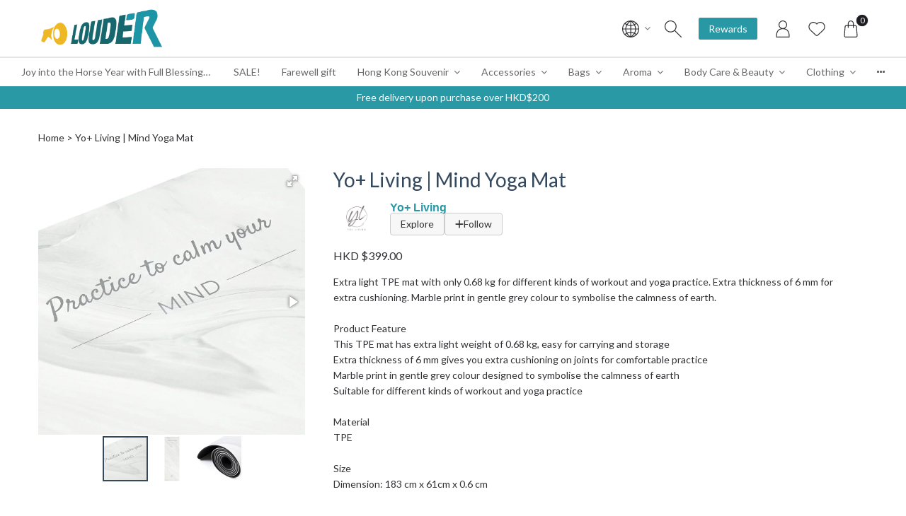

--- FILE ---
content_type: text/html; charset=UTF-8
request_url: https://www.louder.hk/product/3626/Mind-Yoga-Mat
body_size: 38788
content:
<!DOCTYPE html>
<html lang="en">
<head>
    <meta charset="utf-8">
    <title> Yo+ Living | Mind Yoga Mat - LOUDER </title>
    <meta http-equiv="X-UA-Compatible" content="IE=edge">
    <meta http-equiv="Content-Language" content="en">
    <meta name="viewport" content="width=device-width, initial-scale=1">
    <!-- For Google -->
    <meta name="description" content="Extra light TPE mat with only 0.68 kg for different kinds of workout and yoga practice.  Extra thick..." />
    <meta name="keywords" content="Yo+ Living | Mind Yoga Mat,Everyday Carry,Fitness &amp; Relax,Home &amp; Living,Accessories," />

    <meta name="author" content="LOUDER" >
    <meta name="copyright" content="© 2026 StoreBerry. All Right Reserved." />
    <meta name="application-name" content="StoreBerry" />

    <!-- For Facebook -->
    <meta property="og:title" content="Yo+ Living | Mind Yoga Mat" />
    <meta property="og:type" content="article" />
    <meta property="og:image" content="https://louderhk.s3.ap-east-1.amazonaws.com/shops/q001/products/M/230801100114558fe1.jpg" />
    <meta property="og:url" content="https://www.louder.hk/product/3626" />
    <meta property="og:description" content="Extra light TPE mat with only 0.68 kg for different kinds of workout and yoga practice.  Extra thick..." />

            <link rel="alternate" hreflang="en" href="https://www.louder.hk/product/3626/Mind-Yoga-Mat?lang=en-HK" />
        <link rel="alternate" hreflang="zh-Hant" href="https://www.louder.hk/product/3626/Mind-Yoga-Mat?lang=zh-HK" />
        <link rel="alternate" hreflang="x-default" href="https://www.louder.hk/product/3626/Mind-Yoga-Mat" />
    
        <meta property="og:price:amount" content="399.00" />
    <meta property="og:price:currency" content="HKD" />
    <meta property="product:brand" content="Everyday Carry" />
    <meta property="product:price:amount"  content="399.00" />
    <meta property="product:price:currency" content="HKD" />
    <meta property="product:availability" content="in stock">
    <meta property="product:condition" content="new">
    <meta property="product:retailer_item_id" content="3626">


    <script src="https://www.louder.hk/js/encrypt.js" type="text/javascript"></script>
    <meta name="csrf-token" content="Uo4erSEkAl3oirAF9DwzuZjYj4wVLofcZKCWExJW">
    <link rel="preconnect" href="https://fonts.gstatic.com">
    <link rel="stylesheet" href="https://www.louder.hk/css/purecss060/pure-min.css" type="text/css">
    <!--[if gt IE 8]><!-->
    <link rel="stylesheet" href="https://www.louder.hk/css/purecss060/grids-responsive-min.css" type="text/css">
    <!--<![endif]-->
    <link rel="stylesheet" href="https://www.louder.hk/modules/vue-froala/css/froala_style.css">
    <link href="https://www.louder.hk/css/alertify/alertify.min.css" rel="stylesheet" >
    <link href="https://www.louder.hk/css/alertify/themes/default.min.css" rel="stylesheet">
    <link rel="stylesheet" href="https://www.louder.hk/css/font-awesome.min.css"  type="text/css">
    <link href="https://fonts.googleapis.com/css?family=Poppins:100,200,300,400,500" rel="stylesheet">
<link rel="stylesheet" href="/css/styles.css?id=404d1db42b65e02e9efe" type="text/css" media="screen" charset="utf-8">
<!-- <link rel="stylesheet" href="https://www.louder.hk/css/mediaquery.min.css" type="text/css" media="screen" charset="utf-8"> -->
			<link rel="icon" sizes="256x256" href="https://louderhk.s3.ap-east-1.amazonaws.com/shops/q001/favicon/JH4VGeSD53T2OGCq3nATKcHMYR65zHkp.ico">
	
    <link rel="stylesheet" href="/css/page/product-detail-styleone.min.css?id=d41d8cd98f00b204e980"  type="text/css">
<link rel="stylesheet" href="https://www.louder.hk/plugins/fotorama464/fotorama.css"  type="text/css">
<link rel="stylesheet" href="https://www.louder.hk/plugins/owl221/dist/assets/owl.carousel.min.css"  type="text/css">
<link rel="stylesheet" href="https://www.louder.hk/plugins/owl221/dist/assets/owl.theme.default.css"  type="text/css">
<style type="text/css">
    .product_series {
        display: grid;
        grid-template-columns: repeat(auto-fit, minmax(64px, 64px));
        grid-template-rows: repeat(auto-fit, 64px);
        grid-gap: 0.7rem;
        grid-auto-flow: dense;
    }
    .product_series_wrapper .product_series_grid_wrapper{
        display: block;
        margin-bottom: 10px;
    }
    .product_series > .product_series_item > a > img {
        object-fit: cover;
        width: 100%;
        height: 100%;
    }

    .product_series_item a .hover_name{
        text-overflow: ellipsis;
        white-space: nowrap;
        max-width: 120px;
        z-index: 1;
        display: none;
        position: absolute;
        top: 95%;
        left: 50%;
        background: var(--bs-primary-btn-color);
        color: var(--bs-primary-btn-text-color);
        padding: 0 5px 0 5px;
        border-radius: 5px;
        overflow: hidden;
    }
    .product_series_item a{
        display: inline-block;
        width: 64px;
        height: 64px;
        position: relative;
        float: left;
        margin-left: 5px;
        margin-right: 5px;
    }
    .product_series_item a .product_wrapper{
        display: flex;
        justify-content: center;
        align-items: center;
        width: 64px;
        height:64px;
        overflow: hidden;
    }

    .product_series_item .product_wrapper{


    }
    .product_series_item a .product_wrapper_active{
        /*border: 1px var(--bs-primary-btn-color) solid;*/
        border-radius: 3px;
        box-shadow: 0 0 0 3px var(--bs-primary-btn-color);
    }
    .product_series_item a .product_wrapper:hover{
        /*box-shadow: 0 0 0 2px var(--bs-primary-btn-color);*/
    }
    .product_series_item a .product_wrapper:hover + .hover_name{
        display: block;
    }
</style>

        <script src="https://www.louder.hk/js/lib/vue.min.js?v=2.6.11" type="text/javascript"></script>
    
    <!-- Facebook Domain Verification -->
<meta name="facebook-domain-verification" content="497nj3ouainvtjh5bc84l9q1moveh7" />
<!-- End Facebook Domain Verification -->


    <!-- Facebook Pixel Code -->
<script>
  !function(f,b,e,v,n,t,s)
  {if(f.fbq)return;n=f.fbq=function(){n.callMethod?
  n.callMethod.apply(n,arguments):n.queue.push(arguments)};
  if(!f._fbq)f._fbq=n;n.push=n;n.loaded=!0;n.version='2.0';
  n.queue=[];t=b.createElement(e);t.async=!0;
  t.src=v;s=b.getElementsByTagName(e)[0];
  s.parentNode.insertBefore(t,s)}(window, document,'script',
  'https://connect.facebook.net/en_US/fbevents.js');
  fbq('init', '1332222787575986');
  fbq('track', 'PageView');
</script>
<!-- End Facebook Pixel Code -->



<!-- Google Analytics -->
<script async src="https://www.googletagmanager.com/gtag/js?id=G-QWV6CJEEB4"></script>
<script>
  window.dataLayer = window.dataLayer || [];
  function gtag(){dataLayer.push(arguments);}
  gtag('js', new Date());
  gtag('config', 'G-QWV6CJEEB4');
</script>
<!-- End Google Analytics -->



<!-- Google Tag Manager -->
<script>(function(w,d,s,l,i){w[l]=w[l]||[];w[l].push({'gtm.start':
new Date().getTime(),event:'gtm.js'});var f=d.getElementsByTagName(s)[0],
j=d.createElement(s),dl=l!='dataLayer'?'&l='+l:'';j.async=true;j.src=
'https://www.googletagmanager.com/gtm.js?id='+i+dl;f.parentNode.insertBefore(j,f);
})(window,document,'script','dataLayer','GTM-NVGJ4G5');</script>
<!-- End Google Tag Manager -->

        <script>
var sb_tracking = {
    select_item : function(itemList_name, item) {
        var _item = {};
        _item["name"] = _item["item_name"] = item["name"];
        _item["price"] = Number((item["min_price"] != undefined) ? item["min_price"] : item["price"]);
        _item["currency"] = "HKD";
        _item["item_list_name"] = itemList_name;
        if (_item["item_name"] != undefined && _item["item_name"] != "" && _item["price"] != undefined) {
            window.sb_tracking._track("select_item", {
            "item_list_name" : itemList_name,
            "items" : [_item]
            });
        }
    },
    view_item_list : function(itemList_name, itemList) {
        var t = [];
        for (var i = 0; i < itemList.length; i++) {
            var item = {};
            item["name"] = item["item_name"] = itemList[i]["name"];
            item["currency"] = "HKD";
            item["price"] = Number((itemList[i]["min_price"] != undefined) ? itemList[i]["min_price"] : itemList[i]["price"]);
            item["item_list_name"] = itemList_name;
            t.push(item);
        }
        window.sb_tracking._track("view_item_list", {
            "item_list_name" : itemList_name,
            "items" : t
        });
    },
    view_item : function(item, selected_variant) {
        var _item = {};
        _item["name"] = _item["item_name"] = item["name"];
        if (selected_variant != undefined) {
            _item["price"] = Number(selected_variant["price"]);
            _item["variant"] = _item["item_variant"] = selected_variant["name"];
            if (selected_variant["sku"] != undefined && selected_variant["sku"] != "") {
                _item["id"] = _item["sku"] = selected_variant["sku"];
            } else {
                _item["id"] = selected_variant["id"];
            }
        } else {
            _item["price"] = Number(item["min_price"]);
        }
        if (item["sku"] != undefined && item["sku"] != "") {
            _item["id"] = _item["sku"] = item["sku"];
        } else if (item["variant_id"] != undefined) {
            _item["id"] = item["variant_id"];
        }
        _item["currency"] = "HKD";
        if (_item['item_name'] != undefined && _item['item_name'] != "" && _item["price"] != undefined) {
            window.sb_tracking._track("view_item", {
                "currency" : "HKD",
                "value" : _item["price"],
                "items" : [_item]
            });
        }
    },
    view_cart : function(cart) {
        sb_tracking._track_cart("view_cart", cart);
    },
    begin_checkout : function(cart) {
        sb_tracking._track_cart("begin_checkout", cart);
    },
    purchase : function(cart) {
        sb_tracking._track_cart("purchase", cart);
    },
    add_to_cart : function(item, selected_variant, quantity) {
        console.log("sb_tracking.add_to_cart: ", item, selected_variant);
        var _item = {};
        _item["name"] = _item["item_name"] = item["name"];
        if (selected_variant != undefined) {
            _item["price"] = Number(selected_variant["price"]);
            _item["variant"] = _item["item_variant"] = selected_variant["name"];
            if (selected_variant["sku"] != undefined && selected_variant["sku"] != "") {
                _item["id"] = _item["sku"] = selected_variant["sku"];
            } else {
                _item["id"] = selected_variant["id"];
            }
            
        } else {
            _item["price"] = Number((item["min_price"] != undefined) ? item["min_price"] : item["price"]);
        }
        if (item["sku"] != undefined && item["sku"] != "") {
            _item["id"] = _item["sku"] = item["sku"];
        } else if (item["variant_id"] != undefined) {
            _item["id"] = item["variant_id"];
        }
        _item["currency"] = "HKD";
        _item["quantity"] =  Number((quantity == undefined) ? item["qty"] : quantity);

        if (_item['item_name'] != undefined && _item['item_name'] != "" && _item["price"] != undefined && _item["quantity"] != undefined) {
            window.sb_tracking._track("add_to_cart", {
                "currency": "HKD",
                "value": _item["price"] * _item["quantity"],
                "items": [_item]
            });
        }
    },
    remove_from_cart : function(item, qty) {
        var _item = {};
        _item["name"] = _item["item_name"] = item["name"];
        _item["currency"] = "HKD";
        _item["price"] = Number((item["total_price"] != undefined) ? item["total_price"] : item["total_net_price"]);
        if (item["discount"] != undefined) {
            _item["discount"] = Number(item["discount"]);
        }
        if (item["variant"] != undefined && item["variant"]["name"] != undefined && item["variant"]["name"] != "") {
            _item["variant"] = _item["item_variant"] = item["variant"]["name"];
        } else if (item["variant_name"] != undefined && item["variant_name"] != "") {
            _item["variant"] = _item["item_variant"] = item["variant_name"];
        }
        _item["quantity"] = Number((qty == undefined) ? item["qty"] : qty);
        if (item["sku"] != undefined && item["sku"] != "") {
            _item["id"] = _item["sku"] = item["sku"];
        } else {
            _item["id"] = item['variant_id'];
        }

        window.sb_tracking._track("remove_from_cart", {
            currency: "HKD",
            value: _item["price"] * _item["quantity"],
            items: [_item]
        });
    },
    _track_cart : function(track_action, cart) {
        var totalPropName = (track_action == "purchase") ? "total" : "subtotal";
        if (cart[totalPropName] != undefined) {
            var total = Number(cart[totalPropName]);
            var _itemList = [];
            if (cart["items"] != undefined) {
            for (var i = 0; i < cart["items"].length; i++) {
                var _item = {};
                var item = cart["items"][i];
                _item["name"] = _item["item_name"] = item["name"];
                _item["currency"] = "HKD";
                _item["price"] = Number(item["price"]);
                if (item["discount"] != undefined) {
                _item["discount"] = Number(item["discount"]);
                }
                if (item["variant"] != undefined && item["variant"]["name"] != undefined && item["variant"]["name"] != "") {
                    _item["variant"] = _item["item_variant"] = item["variant"]["name"];
                } else if (item["variant_name"] != undefined && item["variant_name"] != "") {
                    _item["variant"] = _item["item_variant"] = item["variant_name"];
                }
                _item["quantity"] = Number(item["qty"]);
                if (item["sku"] != undefined && item["sku"] != "") {
                    _item["id"] = _item["sku"] = item["sku"];
                } else {
                    _item["id"] = item['variant_id'];
                }
                _itemList.push(_item);
            }
            }
            var param = {};
            if (track_action == "purchase" && cart['order_id'] != undefined) param["transaction_id"] = cart['order_id'];
            param["value"] = total;
            param["amount"] = total;
            if (track_action == "purchase" && cart['tax_total_amount'] != undefined) param["tax"] = Number(cart['tax_total_amount']);
            if (track_action == "purchase" && cart['shipping_fee'] != undefined) param["shipping"] = Number(cart['shipping_fee']);
            param["currency"] = "HKD";
            if (track_action == "purchase" && cart['promotion_code'] != undefined) param["coupon"] = cart['promotion_code'];
            param["items"] = _itemList;

            window.sb_tracking._track(track_action, param);

        }
    },
    _track : function(eventName, params) {
        console.log("_track: ", eventName, params);
        // for GA4 on GTM
        if ("dataLayer" in window) {
            window.dataLayer.push({ ecommerce: null });
            var dataLayer_item = { ecommerce: params };
            if (eventName == "purchase") {
                dataLayer_item["ecommerce"]["purchase"] = {
                'actionField': {
                    'id': params["transaction_id"],
                    'revenue': params["value"],
                    'tax': params["tax"],
                    'shipping': params["shipping"],
                    'coupon': params["coupon"]
                },
                'products': params["items"]
                };
            }
            window.dataLayer.push(dataLayer_item);
        }
        // for GA4 gtag
        if ("gtag" in window) {
            window.gtag("event", eventName, params);
        }
        // omniChat tracking
        console.log("omnichatTracker:", ("omnichatTracker" in window));
        if ("omnichatTracker" in window) {
            var omni_eventName = eventName;
            if (omni_eventName == "begin_checkout") omni_eventName = "checkout";
            if (omni_eventName == "view_item") {
                omni_eventName = "view_product";
                params = params["items"][0];
            }
            if (
                omni_eventName == "view_product" || 
                omni_eventName == "add_to_cart" || 
                omni_eventName == "remove_from_cart" || 
                omni_eventName == "checkout" || 
                omni_eventName == "purchase"
            ) {
                console.log("omnichatTracker: ", omni_eventName, JSON.stringify(params));
                window.omnichatTracker.push([
                'event', omni_eventName, params
            ]);

            }
        }
    },
};
</script>

    <link href="https://fonts.googleapis.com/css?family=Lato|Lato" rel="stylesheet">



<script type="text/javascript">
document.addEventListener('DOMContentLoaded', function(){
    new Vue({
        data(){
            return {
                observer: null,
                styles: {
                    body: {
                        // site
                        // New

                        '--bs-theme-color':'#34495e',
                        '--bs-bg-color':'#ffffff',
                        '--bs-bg-content-color': '#ffffff',
                        '--bs-bg-login-block-color': '',
                        '--bs-line-color':'#dddddd',
                        '--bs-heading-font-family':'Lato, -apple-system, "PingFang TC","PingFang HK","PingFang SC", "\\5FAE\\8EDF\\6B63\\9ED1\\9AD4", Arial, sans-serif',
                        '--bs-heading-font-color':'#34495e',
                        '--bs-content-font-family':'Noto Sans TC, -apple-system, "PingFang TC","PingFang HK","PingFang SC", "\\5FAE\\8EDF\\6B63\\9ED1\\9AD4", Arial, sans-serif',
                        '--bs-content-font-color':'#313135',

                        '--bs-link-color':'#313135',
                        '--bs-link-hover-color':'#79797c',
                        // b i u

                        '--bs-primary-btn-color':'#2898A5',
                        '--bs-primary-btn-hover-color':'#EBB13B',
                        '--bs-primary-btn-text-color':'#ffffff',
                        '--bs-primary-btn-text-hover-color':'#ffffff',
                        '--bs-second-btn-color':'#999999',
                        '--bs-second-btn-hover-color':'#acacac',
                        '--bs-second-btn-text-color':'#ffffff',
                        '--bs-second-btn-text-hover-color':'#ffffff',

                        // header
                        '--bs-header-menu-trans-font-color' : '#313135',
                        '--bs-header-menu-trans-icon-color' : '#313135',
                        '--bs-header-bg-color' : '#ffffff',
                        '--bs-header-menu-font-color' : '#666666',
                        '--bs-header-menu-bg-color' : '#ffffff',
                        '--bs-header-menu-bg-hover-color': '#f0bb28',
                        '--bs-header-height' : '80px',

                        '--bs-header-menu-second-font-color' : '#666666',
                        '--bs-header-menu-second-bg-color' : '#ffffff',
                        '--bs-header-menu-second-bg-hover-color' : '#f7d36e',
                        '--bs-header-menu-ter-font-color' : '#666666',
                        '--bs-header-menu-ter-bg-color' : '#ffffff',
                        '--bs-header-menu-ter-bg-hover-color' : '#f7d36e',
                        '--bs-header-icon-color' : '#313135',


                        '--bs-pd-title-color' : '#34495e',
                        '--bs-pd-qty-btn-bg-color': '#d3d3d4',
                        '--bs-pd-qty-btn-bg-hover-color': '#313135',
                        '--bs-pd-qty-btn-color':'#313135',
                        '--bs-pd-qty-btn-hover-color':'#ffffff',
                        '--bs-pb-title-text-align' : 'left',
                        '--bs-pb-wrap-padding-size' : '0 8px',
                        '--bs-pb-content-padding-size':'0',
                        '--bs-negative-padding-size':'-8px',

                        '--bs-footer-bg-color': '#436A71',
                        '--bs-footer-line-color': '#ffffff',
                        '--bs-footer-title-color': '#ffffff',
                        '--bs-footer-text-color': '#ffffff',
                        '--bs-footer-link-color': '#ffffff',
                        '--bs-footer-link-hover-color': '#ffffff',
                        '--bs-footer-social-icon-bg-color': '#ffffff',
                        '--bs-footer-social-icon-color': '#436A71',
                        '--bs-footer-payment-icon-color': '#ffffff'

                    }
                },
                classes: {
                    body: {
                        'menu-transparent' : '1',
                        'card-wrapper' : '',
                    },
                    '#menu-bar': {
                        'transparent' : 0,
                    },
                    '#menulist':{
                        'animate-line' : '1',
                    },
                }
            }
        },
        created(){
            this.loadStyles();
            this.loadClasses();
            document.body.classList.remove('page-loading');
        },
        methods:{
            loadStyles(){
                var styles = this.styles;
                var styleElm = document.createElement("style");
                // var styleSheet = styleElm.sheet;
                for(var i=0; i<Object.keys(styles).length; i++){
                    var propStr = '';
                    var selector = Object.keys(styles)[i];
                    var selector_styles = styles[Object.keys(styles)[i]];
                    for(var style_i=0; style_i<Object.keys(selector_styles).length; style_i++){
                        var selector_style = Object.keys(selector_styles)[style_i];
                        var selector_style_value = selector_styles[Object.keys(selector_styles)[style_i]];
                        if(selector_style_value){
                            propStr += selector_style +': ' + selector_style_value + ';'
                        }
                    }
                    styleElm.innerHTML+=(selector + '{' + propStr + '}');
                }
                document.head.appendChild(styleElm);
            },
            loadClasses(){
                var classes = this.classes;
                for(var i=0; i<Object.keys(classes).length; i++){
                    var selector = Object.keys(classes)[i];
                    var selector_classes = classes[Object.keys(classes)[i]];
                    var elms = document.querySelectorAll(selector);
                    for(var elm_i=0; elm_i<elms.length; elm_i++){
                        if(elms[elm_i] && elms[elm_i].classList){
                            for(var class_i=0; class_i<Object.keys(selector_classes).length; class_i++){
                                var selector_class = Object.keys(selector_classes)[class_i];
                                var selector_class_enable = selector_classes[Object.keys(selector_classes)[class_i]];
                                if(selector_class_enable == 1){
                                    elms[elm_i].classList.add(selector_class);
                                }
                            }
                        }
                    }
                }
            }
        }
    })
})
</script>

<style type="text/css">
        .content-inner, .content-wrapper, .content-wrapper .content-inner,
    #login-page .content-wrapper, #login-page .content-wrapper .content-inner{
        /* background: #ffffff; */
    }
            .content-wrapper .content-inner .cart-order .block-zone,
    .content-wrapper .content-inner #my-account-menu .menu-content .personal_detail,
    .content-wrapper .content-inner #my-account-menu .menu-content .menu_detail ul{
        /* background: #ffffff; */
    }
        /*     .border-top-grey1,
    .border-mini-top-grey1,

    .module_zone .zone_title .title:after,
    .module_zone .zone_title .title:before{
        border-color: #dddddd !important;
    }
             */
        h1, h2, h3, h4, h5, h6{
        font-family: Lato,\5FAE\8EDF\6B63\9ED1\9AD4, 'PingFang TC','PingFang HK','PingFang SC',Open Sans,\9ED1\4F53,sans-serif;
    }
                    h1, h2, h3, h4, h5, h6,
    h1 > span,
    h1.product-name,
    .content-wrapper .content-inner .cart-order .block-zone .block-content .block-header h2.title,
    .content-wrapper .content-inner .cart-order .block-zone .block-content .block-header h1.title,
    .content-wrapper .content-inner .cart-order .block-zone .block-content.order-info .block-header h2.title{
        /* color: #34495e; */
    }
            body, .content-inner, .content-wrapper, .pure-g [class*=pure-u]{
        font-family: Lato,\5FAE\8EDF\6B63\9ED1\9AD4, 'PingFang TC','PingFang HK','PingFang SC',Open Sans,\9ED1\4F53,sans-serif;
    }
                        .content-inner, .content-wrapper,
    .content-inner label, .content-wrapper label{
        /* color: #313135; */
    }
            .content-inner a:not(.kbtn):not(.pure-button):not(.normal-button),
    .content-wrapper a:not(.kbtn):not(.pure-button):not(.normal-button){
        /* color: #313135; */
    }
            .content-inner a:not(.kbtn):not(.pure-button):not(.normal-button):hover,
    .content-wrapper a:not(.kbtn):not(.pure-button):not(.normal-button):hover{
        /* color: #79797c; */
    }
                    .pure-button,
    #product_detail_block #product_detail_content .add-to-cart,
    .list-horizontal-section .content-row .item .button a,
    .list-vertical-section .content-row .item .button a,
    .kbtn.continue-shop{
        background: #2898A5;
    }
    .border-left-orange1{
        box-shadow: inset 5px 0 0 0 #2898A5;
    }
    #samll_shopping_cart .product_img_row .mini-promotion-name{
        border-color: #2898A5 !important;
    }
    .border-mini-left-orange1{
        /*box-shadow: inset 5px 0 0 0 #2898A5;*/
    }
            .pure-button:hover,
    #product_detail_block #product_detail_content .add-to-cart:hover,
    .list-horizontal-section .content-row .item .button a:hover,
    .list-vertical-section .content-row .item .button a:hover,
    .kbtn.continue-shop:hover{
        background: #EBB13B;
    }
            .pure-button,
    #product_detail_block #product_detail_content .add-to-cart,
    .list-horizontal-section .content-row .item .button a,
    .list-vertical-section .content-row .item .button a,
    .kbtn.continue-shop{
        color: #ffffff;
    }
            .pure-button:hover,
    #product_detail_block #product_detail_content .add-to-cart:hover,
    .list-horizontal-section .content-row .item .button a:hover,
    .list-vertical-section .content-row .item .button a:hover,
    .kbtn.continue-shop:hover{
        color: #ffffff;
    }
            .pure-button.secondary-button{
        /* background: #999999; */
    }
            .pure-button.secondary-button:hover{
        /* background: #acacac; */
    }
            .pure-button.secondary-button{
        /* color: #ffffff; */
    }
            .pure-button.secondary-button:hover{
        /* color: #ffffff; */
    }
    </style>

    
        
</head>

<body id="" class="clearfix page-loading theme-1 ">
    <!-- Facebook Pixel Code -->
<noscript><img height="1" width="1" style="display:none"
  src="https://www.facebook.com/tr?id=1332222787575986&ev=PageView&noscript=1"
/></noscript>
<!-- End Facebook Pixel Code -->



<!-- Google Tag Manager (noscript) -->
<noscript><iframe src="https://www.googletagmanager.com/ns.html?id=GTM-NVGJ4G5"
height="0" width="0" style="display:none;visibility:hidden"></iframe></noscript>
<!-- End Google Tag Manager (noscript) -->

    <!-- Scroll to top button -->
    <a href="#" class="scrollToTop"><i class="fa fa-arrow-up fa-2x"></i></a>

    <div class="layout_containner clearfix">
        <nav id="slide-menu" class="slide-menu">
    <div class="slide-menu-bg close"></div>
    <div class="close-button">
        <a class="home" title="Home" href="https://www.louder.hk">Home</a>
        <div class="close" title="Close">
            <span class="uppercase">Close</span>
            <i class="fa fa-times" aria-hidden="true"></i>
        </div>
    </div>
    <div class="slide-menu-inner">
        <div id="mobile-menu-search" class="search-block ">
    <a href="javascript:void(0)" class="pure-menu-link open_search">
        <div class="menu_icon"  title="Search">
            <svg viewBox="0 0 100 100" style="enable-background:new 0 0 100 100;">
                <path d="M99.27,95.73L61.45,57.91C66.77,51.77,70,43.77,70,35C70,15.67,54.33,0,35,0C15.67,0,0,15.67,0,35s15.67,35,35,35
                    c8.77,0,16.77-3.23,22.91-8.55l37.82,37.82c0.49,0.49,1.13,0.73,1.77,0.73s1.28-0.24,1.77-0.73
                    C100.24,98.29,100.24,96.71,99.27,95.73z M5,35C5,18.46,18.46,5,35,5s30,13.46,30,30S51.54,65,35,65S5,51.54,5,35z"/>
            </svg>
        </div>
    </a>
    <div class="drop_search">
        <form class="search-form " method="get" action="https://www.louder.hk/product/search">
            <div class="search-field">
                <input type="text" name="q" class="pure-u-24-24" placeholder="Search for products">
                <label class="search-button">
                    <input class="submit-input" type="submit" value="Search">

                    <div class="menu_icon"  title="Search">
                        <svg viewBox="0 0 100 100" style="enable-background:new 0 0 100 100;">
                            <path d="M99.27,95.73L61.45,57.91C66.77,51.77,70,43.77,70,35C70,15.67,54.33,0,35,0C15.67,0,0,15.67,0,35s15.67,35,35,35
                                c8.77,0,16.77-3.23,22.91-8.55l37.82,37.82c0.49,0.49,1.13,0.73,1.77,0.73s1.28-0.24,1.77-0.73
                                C100.24,98.29,100.24,96.71,99.27,95.73z M5,35C5,18.46,18.46,5,35,5s30,13.46,30,30S51.54,65,35,65S5,51.54,5,35z"/>
                        </svg>
                    </div>
                </label>
            </div>
        </form>
    </div>
</div>
        <ul class="menu-items">
                                        <li class="menu-item menu-has-children ">
                                    <a class="menu-toggle"></a>

                                        <a href="https://www.louder.hk/categories/458/Joy-into-the-Horse-Year-with-Full-Blessings" title="Joy into the Horse Year with Full Blessings">Joy into the Horse Year with Full Blessings</a>
                    
                                        <ul class="menu-items">
                                                                            <li class="menu-item   ">
                                                                                    <a href="https://www.louder.hk/categories/459/Gallop-Ahead-with-Wonderful-Gifts" title="Gallop Ahead with Wonderful Gifts">Gallop Ahead with Wonderful Gifts</a>
                            
                                                    </li>
                                                                            <li class="menu-item   ">
                                                                                    <a href="https://www.louder.hk/categories/460/Full-House-Full-Joy" title="Full House Full Joy">Full House Full Joy</a>
                            
                                                    </li>
                                                                            <li class="menu-item   ">
                                                                                    <a href="https://www.louder.hk/categories/461/Saddle-Up-Your-Good-Fortune" title="Saddle Up Your Good Fortune">Saddle Up Your Good Fortune</a>
                            
                                                    </li>
                                                                            <li class="menu-item   ">
                                                                                    <a href="https://www.louder.hk/categories/463/Red-Packet" title="Red Packet">Red Packet</a>
                            
                                                    </li>
                                            </ul>
                    
                            </li>
                                        <li class="menu-item  ">
                                                        <a href="https://www.louder.hk/categories/376/SALE%21"  title="SALE!" target="_self">SALE!</a>
                                                </li>
                                        <li class="menu-item  ">
                                                        <a href="https://www.louder.hk/categories/382/Farewell-gift"  title="Farewell gift" target="_self">Farewell gift</a>
                                                </li>
                                        <li class="menu-item menu-has-children ">
                                    <a class="menu-toggle"></a>

                                        <a href="https://www.louder.hk/categories/308/Hong-Kong-Souvenir" title="Hong Kong Souvenir">Hong Kong Souvenir</a>
                    
                                        <ul class="menu-items">
                                                                            <li class="menu-item   ">
                                                                                    <a href="https://www.louder.hk/categories/394/Must-buy-Hong-Kong-Snacks-%26-Drinks" title="Must buy Hong Kong Snacks &amp; Drinks">Must buy Hong Kong Snacks &amp; Drinks</a>
                            
                                                    </li>
                                                                            <li class="menu-item   ">
                                                                                    <a href="https://www.louder.hk/categories/395/Must-buy-Hong-Kong-Souvenir" title="Must buy Hong Kong Souvenir">Must buy Hong Kong Souvenir</a>
                            
                                                    </li>
                                                                            <li class="menu-item   ">
                                                                                    <a href="https://www.louder.hk/categories/396/Magnet-and-Postcard" title="Magnet and Postcard">Magnet and Postcard</a>
                            
                                                    </li>
                                            </ul>
                    
                            </li>
                                        <li class="menu-item menu-has-children ">
                                    <a class="menu-toggle"></a>

                                        <a href="https://www.louder.hk/categories/286/Accessories" title="Accessories">Accessories</a>
                    
                                        <ul class="menu-items">
                                                                            <li class="menu-item  menu-has-children ">
                                                        <a class="menu-toggle"></a>
                                                                                    <a href="https://www.louder.hk/categories/317/Jewelry" title="Jewelry">Jewelry</a>
                            
                                                        <ul class="menu-items">
                                                                <li class="menu-item">
                                                                        <a href="https://www.louder.hk/categories/25/Bracelet">Bracelet</a>
                                                                    </li>
                                                                <li class="menu-item">
                                                                        <a href="https://www.louder.hk/categories/26/Earrings">Earrings</a>
                                                                    </li>
                                                                <li class="menu-item">
                                                                        <a href="https://www.louder.hk/categories/24/Necklace">Necklace</a>
                                                                    </li>
                                                                <li class="menu-item">
                                                                        <a href="https://www.louder.hk/categories/27/Ring">Ring</a>
                                                                    </li>
                                                            </ul>
                                                    </li>
                                                                            <li class="menu-item   ">
                                                                                    <a href="https://www.louder.hk/categories/37/Everyday-Carry" title="Everyday Carry">Everyday Carry</a>
                            
                                                    </li>
                                                                            <li class="menu-item   ">
                                                                                    <a href="https://www.louder.hk/categories/28/Hair-Accessories" title="Hair Accessories">Hair Accessories</a>
                            
                                                    </li>
                                                                            <li class="menu-item   ">
                                                                                    <a href="https://www.louder.hk/categories/35/Hat-%26-Cap" title="Hat &amp; Cap">Hat &amp; Cap</a>
                            
                                                    </li>
                                                                            <li class="menu-item   ">
                                                                                    <a href="https://www.louder.hk/categories/273/Keychain" title="Keychain">Keychain</a>
                            
                                                    </li>
                                                                            <li class="menu-item   ">
                                                                                    <a href="https://www.louder.hk/categories/7/Pins-%26-Patches" title="Pins &amp; Patches">Pins &amp; Patches</a>
                            
                                                    </li>
                                            </ul>
                    
                            </li>
                                        <li class="menu-item menu-has-children ">
                                    <a class="menu-toggle"></a>

                                        <a href="https://www.louder.hk/categories/29/Bags" title="Bags">Bags</a>
                    
                                        <ul class="menu-items">
                                                                            <li class="menu-item   ">
                                                                                    <a href="https://www.louder.hk/categories/32/Backpack" title="Backpack">Backpack</a>
                            
                                                    </li>
                                                                            <li class="menu-item   ">
                                                                                    <a href="https://www.louder.hk/categories/33/Coin-Purse-%26-Cardholder" title="Coin Purse &amp; Cardholder">Coin Purse &amp; Cardholder</a>
                            
                                                    </li>
                                                                            <li class="menu-item   ">
                                                                                    <a href="https://www.louder.hk/categories/31/Crossbody-Bag" title="Crossbody Bag">Crossbody Bag</a>
                            
                                                    </li>
                                                                            <li class="menu-item   ">
                                                                                    <a href="https://www.louder.hk/categories/75/Handbag" title="Handbag">Handbag</a>
                            
                                                    </li>
                                                                            <li class="menu-item   ">
                                                                                    <a href="https://www.louder.hk/categories/30/Tote-Bag" title="Tote Bag">Tote Bag</a>
                            
                                                    </li>
                                            </ul>
                    
                            </li>
                                        <li class="menu-item menu-has-children ">
                                    <a class="menu-toggle"></a>

                                        <a href="https://www.louder.hk/categories/9/Aroma" title="Aroma">Aroma</a>
                    
                                        <ul class="menu-items">
                                                                            <li class="menu-item   ">
                                                                                    <a href="https://www.louder.hk/categories/12/Candle" title="Candle">Candle</a>
                            
                                                    </li>
                                                                            <li class="menu-item   ">
                                                                                    <a href="https://www.louder.hk/categories/13/Diffuser-%26-Essential-Oil" title="Diffuser &amp; Essential Oil">Diffuser &amp; Essential Oil</a>
                            
                                                    </li>
                                                                            <li class="menu-item   ">
                                                                                    <a href="https://www.louder.hk/categories/14/Fragrance" title="Fragrance">Fragrance</a>
                            
                                                    </li>
                                            </ul>
                    
                            </li>
                                        <li class="menu-item menu-has-children ">
                                    <a class="menu-toggle"></a>

                                        <a href="https://www.louder.hk/categories/124/Body-Care-%26-Beauty" title="Body Care &amp; Beauty">Body Care &amp; Beauty</a>
                    
                                        <ul class="menu-items">
                                                                            <li class="menu-item   ">
                                                                                    <a href="https://www.louder.hk/categories/323/Bath-%26-Body-Wash" title="Bath &amp; Body Wash">Bath &amp; Body Wash</a>
                            
                                                    </li>
                                                                            <li class="menu-item   ">
                                                                                    <a href="https://www.louder.hk/categories/321/Body-Essential-Oil" title="Body Essential Oil">Body Essential Oil</a>
                            
                                                    </li>
                                                                            <li class="menu-item   ">
                                                                                    <a href="https://www.louder.hk/categories/320/Hair-Care" title="Hair Care">Hair Care</a>
                            
                                                    </li>
                                                                            <li class="menu-item   ">
                                                                                    <a href="https://www.louder.hk/categories/319/Handmade-Soap" title="Handmade Soap">Handmade Soap</a>
                            
                                                    </li>
                                                                            <li class="menu-item   ">
                                                                                    <a href="https://www.louder.hk/categories/11/Makeup" title="Makeup">Makeup</a>
                            
                                                    </li>
                                                                            <li class="menu-item   ">
                                                                                    <a href="https://www.louder.hk/categories/322/Personal-Hygiene" title="Personal Hygiene">Personal Hygiene</a>
                            
                                                    </li>
                                                                            <li class="menu-item   ">
                                                                                    <a href="https://www.louder.hk/categories/324/Skin-Care" title="Skin Care">Skin Care</a>
                            
                                                    </li>
                                            </ul>
                    
                            </li>
                                        <li class="menu-item menu-has-children ">
                                    <a class="menu-toggle"></a>

                                        <a href="https://www.louder.hk/categories/21/Clothing" title="Clothing">Clothing</a>
                    
                                        <ul class="menu-items">
                                                                            <li class="menu-item   ">
                                                                                    <a href="https://www.louder.hk/categories/22/T-Shirt" title="T-Shirt">T-Shirt</a>
                            
                                                    </li>
                                                                            <li class="menu-item   ">
                                                                                    <a href="https://www.louder.hk/categories/71/Long-Sleeved" title="Long Sleeved">Long Sleeved</a>
                            
                                                    </li>
                                                                            <li class="menu-item   ">
                                                                                    <a href="https://www.louder.hk/categories/36/Lingerie" title="Lingerie">Lingerie</a>
                            
                                                    </li>
                                                                            <li class="menu-item   ">
                                                                                    <a href="https://www.louder.hk/categories/34/Scarf-%26-Silk-Accessories" title="Scarf &amp; Silk Accessories">Scarf &amp; Silk Accessories</a>
                            
                                                    </li>
                                                                            <li class="menu-item   ">
                                                                                    <a href="https://www.louder.hk/categories/318/Socks" title="Socks">Socks</a>
                            
                                                    </li>
                                            </ul>
                    
                            </li>
                                        <li class="menu-item menu-has-children ">
                                    <a class="menu-toggle"></a>

                                        <a href="https://www.louder.hk/categories/15/Home-%26-Living" title="Home &amp; Living">Home &amp; Living</a>
                    
                                        <ul class="menu-items">
                                                                            <li class="menu-item   ">
                                                                                    <a href="https://www.louder.hk/categories/19/Bathroom" title="Bathroom">Bathroom</a>
                            
                                                    </li>
                                                                            <li class="menu-item   ">
                                                                                    <a href="https://www.louder.hk/categories/18/Bedroom" title="Bedroom">Bedroom</a>
                            
                                                    </li>
                                                                            <li class="menu-item   ">
                                                                                    <a href="https://www.louder.hk/categories/17/Dinning-Room-%26-Kitchen" title="Dinning Room &amp; Kitchen">Dinning Room &amp; Kitchen</a>
                            
                                                    </li>
                                                                            <li class="menu-item   ">
                                                                                    <a href="https://www.louder.hk/categories/305/Fitness-%26-Relax" title="Fitness &amp; Relax">Fitness &amp; Relax</a>
                            
                                                    </li>
                                                                            <li class="menu-item   ">
                                                                                    <a href="https://www.louder.hk/categories/16/Home-Decoration" title="Home Decoration">Home Decoration</a>
                            
                                                    </li>
                                                                            <li class="menu-item   ">
                                                                                    <a href="https://www.louder.hk/categories/20/Home-Office" title="Home Office">Home Office</a>
                            
                                                    </li>
                                                                            <li class="menu-item   ">
                                                                                    <a href="https://www.louder.hk/categories/8/Toys-%26-Games" title="Toys &amp; Games ">Toys &amp; Games </a>
                            
                                                    </li>
                                            </ul>
                    
                            </li>
                                        <li class="menu-item menu-has-children ">
                                    <a class="menu-toggle"></a>

                                        <a href="https://www.louder.hk/categories/2/Stationery" title="Stationery">Stationery</a>
                    
                                        <ul class="menu-items">
                                                                            <li class="menu-item  menu-has-children ">
                                                        <a class="menu-toggle"></a>
                                                                                    <a href="https://www.louder.hk/categories/3/Greeting-Card-%26-Postcard" title="Greeting Card &amp; Postcard">Greeting Card &amp; Postcard</a>
                            
                                                        <ul class="menu-items">
                                                                <li class="menu-item">
                                                                        <a href="https://www.louder.hk/categories/244/Birthday-Card">Birthday Card</a>
                                                                    </li>
                                                                <li class="menu-item">
                                                                        <a href="https://www.louder.hk/categories/254/Encouragement-Card">Encouragement Card</a>
                                                                    </li>
                                                                <li class="menu-item">
                                                                        <a href="https://www.louder.hk/categories/252/For-Friends">For Friends</a>
                                                                    </li>
                                                                <li class="menu-item">
                                                                        <a href="https://www.louder.hk/categories/245/For-Lovers">For Lovers</a>
                                                                    </li>
                                                                <li class="menu-item">
                                                                        <a href="https://www.louder.hk/categories/256/For-New-born">For New born</a>
                                                                    </li>
                                                                <li class="menu-item">
                                                                        <a href="https://www.louder.hk/categories/246/For-Parents">For Parents</a>
                                                                    </li>
                                                                <li class="menu-item">
                                                                        <a href="https://www.louder.hk/categories/258/Graduation-Card">Graduation Card</a>
                                                                    </li>
                                                                <li class="menu-item">
                                                                        <a href="https://www.louder.hk/categories/251/Hong-Kong-Featured-Card">Hong Kong Featured Card</a>
                                                                    </li>
                                                                <li class="menu-item">
                                                                        <a href="https://www.louder.hk/categories/249/Thank-You-Card">Thank You Card</a>
                                                                    </li>
                                                                <li class="menu-item">
                                                                        <a href="https://www.louder.hk/categories/250/Wedding-Card">Wedding Card</a>
                                                                    </li>
                                                            </ul>
                                                    </li>
                                                                            <li class="menu-item   ">
                                                                                    <a href="https://www.louder.hk/categories/285/Folder" title="Folder">Folder</a>
                            
                                                    </li>
                                                                            <li class="menu-item   ">
                                                                                    <a href="https://www.louder.hk/categories/272/Magnet" title="Magnet">Magnet</a>
                            
                                                    </li>
                                                                            <li class="menu-item   ">
                                                                                    <a href="https://www.louder.hk/categories/4/Paper-Product" title="Paper Product">Paper Product</a>
                            
                                                    </li>
                                                                            <li class="menu-item   ">
                                                                                    <a href="https://www.louder.hk/categories/6/Tape-%26-Sticker" title="Tape &amp; Sticker">Tape &amp; Sticker</a>
                            
                                                    </li>
                                            </ul>
                    
                            </li>
                                        <li class="menu-item menu-has-children ">
                                    <a class="menu-toggle"></a>

                                        <a href="https://www.louder.hk/categories/54/Food-%26-Beverage" title="Food &amp; Beverage">Food &amp; Beverage</a>
                    
                                        <ul class="menu-items">
                                                                            <li class="menu-item  menu-has-children ">
                                                        <a class="menu-toggle"></a>
                                                                                    <a href="https://www.louder.hk/categories/310/Local-Beverage" title="Local Beverage">Local Beverage</a>
                            
                                                        <ul class="menu-items">
                                                                <li class="menu-item">
                                                                        <a href="https://www.louder.hk/categories/229/Alcoholic">Alcoholic</a>
                                                                    </li>
                                                                <li class="menu-item">
                                                                        <a href="https://www.louder.hk/categories/238/Coffee">Coffee</a>
                                                                    </li>
                                                                <li class="menu-item">
                                                                        <a href="https://www.louder.hk/categories/230/Soft-Drinks">Soft Drinks</a>
                                                                    </li>
                                                                <li class="menu-item">
                                                                        <a href="https://www.louder.hk/categories/228/Tea">Tea</a>
                                                                    </li>
                                                            </ul>
                                                    </li>
                                                                            <li class="menu-item  menu-has-children ">
                                                        <a class="menu-toggle"></a>
                                                                                    <a href="https://www.louder.hk/categories/309/Local-Food" title="Local Food">Local Food</a>
                            
                                                        <ul class="menu-items">
                                                                <li class="menu-item">
                                                                        <a href="https://www.louder.hk/categories/236/%2A-Gift-Set-%2A">* Gift Set *</a>
                                                                    </li>
                                                                <li class="menu-item">
                                                                        <a href="https://www.louder.hk/categories/240/Biscuits">Biscuits</a>
                                                                    </li>
                                                                <li class="menu-item">
                                                                        <a href="https://www.louder.hk/categories/311/Sweets">Sweets</a>
                                                                    </li>
                                                                <li class="menu-item">
                                                                        <a href="https://www.louder.hk/categories/239/Chocolate">Chocolate</a>
                                                                    </li>
                                                                <li class="menu-item">
                                                                        <a href="https://www.louder.hk/categories/233/Dried-Fruit-%26-Snack">Dried Fruit &amp; Snack</a>
                                                                    </li>
                                                                <li class="menu-item">
                                                                        <a href="https://www.louder.hk/categories/235/Noodles-%26-Porridge">Noodles &amp; Porridge</a>
                                                                    </li>
                                                                <li class="menu-item">
                                                                        <a href="https://www.louder.hk/categories/231/Sauce-%26-Seasoning">Sauce &amp; Seasoning</a>
                                                                    </li>
                                                            </ul>
                                                    </li>
                                            </ul>
                    
                            </li>
                                        <li class="menu-item menu-has-children ">
                                    <a class="menu-toggle"></a>

                                        <a href="https://www.louder.hk/categories/307/Other-Categories" title="Other Categories">Other Categories</a>
                    
                                        <ul class="menu-items">
                                                                            <li class="menu-item  menu-has-children ">
                                                        <a class="menu-toggle"></a>
                                                                                    <a href="https://www.louder.hk/categories/278/Electronic-%26-Accessories" title="Electronic &amp; Accessories">Electronic &amp; Accessories</a>
                            
                                                        <ul class="menu-items">
                                                                <li class="menu-item">
                                                                        <a href="https://www.louder.hk/categories/56/Audio">Audio</a>
                                                                    </li>
                                                                <li class="menu-item">
                                                                        <a href="https://www.louder.hk/categories/287/Charger-%26-Adapter">Charger &amp; Adapter</a>
                                                                    </li>
                                                                <li class="menu-item">
                                                                        <a href="https://www.louder.hk/categories/281/Laptop-%26-Tablet-Case">Laptop &amp; Tablet Case</a>
                                                                    </li>
                                                                <li class="menu-item">
                                                                        <a href="https://www.louder.hk/categories/279/Phone-Case">Phone Case</a>
                                                                    </li>
                                                                <li class="menu-item">
                                                                        <a href="https://www.louder.hk/categories/283/Phone-Strap-%26-Pouch">Phone Strap &amp; Pouch</a>
                                                                    </li>
                                                                <li class="menu-item">
                                                                        <a href="https://www.louder.hk/categories/282/Smart-Watch-Band">Smart Watch Band</a>
                                                                    </li>
                                                                <li class="menu-item">
                                                                        <a href="https://www.louder.hk/categories/57/Small-Appliances">Small Appliances</a>
                                                                    </li>
                                                            </ul>
                                                    </li>
                                                                            <li class="menu-item  menu-has-children ">
                                                        <a class="menu-toggle"></a>
                                                                                    <a href="https://www.louder.hk/categories/60/Kids" title="Kids">Kids</a>
                            
                                                        <ul class="menu-items">
                                                                <li class="menu-item">
                                                                        <a href="https://www.louder.hk/categories/63/DIY-Craft-Kit">DIY Craft Kit</a>
                                                                    </li>
                                                                <li class="menu-item">
                                                                        <a href="https://www.louder.hk/categories/61/Kids-Accessories">Kids Accessories</a>
                                                                    </li>
                                                                <li class="menu-item">
                                                                        <a href="https://www.louder.hk/categories/178/Kids-Clothing">Kids Clothing</a>
                                                                    </li>
                                                                <li class="menu-item">
                                                                        <a href="https://www.louder.hk/categories/62/Toy">Toy</a>
                                                                    </li>
                                                            </ul>
                                                    </li>
                                                                            <li class="menu-item  menu-has-children ">
                                                        <a class="menu-toggle"></a>
                                                                                    <a href="https://www.louder.hk/categories/64/Pets" title="Pets">Pets</a>
                            
                                                        <ul class="menu-items">
                                                                <li class="menu-item">
                                                                        <a href="https://www.louder.hk/categories/66/Leashes-%26-Harness">Leashes &amp; Harness</a>
                                                                    </li>
                                                                <li class="menu-item">
                                                                        <a href="https://www.louder.hk/categories/65/Pet-Accessories">Pet Accessories</a>
                                                                    </li>
                                                            </ul>
                                                    </li>
                                                                            <li class="menu-item  menu-has-children ">
                                                        <a class="menu-toggle"></a>
                                                                                    <a href="https://www.louder.hk/categories/120/Travel-%26-Outdoor" title="Travel &amp; Outdoor">Travel &amp; Outdoor</a>
                            
                                                        <ul class="menu-items">
                                                                <li class="menu-item">
                                                                        <a href="https://www.louder.hk/categories/58/Charger-%26-Adapter">Charger &amp; Adapter</a>
                                                                    </li>
                                                                <li class="menu-item">
                                                                        <a href="https://www.louder.hk/categories/128/Luggage">Luggage</a>
                                                                    </li>
                                                                <li class="menu-item">
                                                                        <a href="https://www.louder.hk/categories/277/Luggage-Sticker">Luggage Sticker</a>
                                                                    </li>
                                                                <li class="menu-item">
                                                                        <a href="https://www.louder.hk/categories/274/Luggage-Strap">Luggage Strap</a>
                                                                    </li>
                                                                <li class="menu-item">
                                                                        <a href="https://www.louder.hk/categories/275/Luggage-Tag">Luggage Tag</a>
                                                                    </li>
                                                                <li class="menu-item">
                                                                        <a href="https://www.louder.hk/categories/276/Passport-cover">Passport cover</a>
                                                                    </li>
                                                                <li class="menu-item">
                                                                        <a href="https://www.louder.hk/categories/306/Umbrella">Umbrella</a>
                                                                    </li>
                                                            </ul>
                                                    </li>
                                                                            <li class="menu-item  menu-has-children ">
                                                        <a class="menu-toggle"></a>
                                                                                    <a href="https://www.louder.hk/categories/70/%2ASustainable-Products%2A" title="*Sustainable Products*">*Sustainable Products*</a>
                            
                                                        <ul class="menu-items">
                                                                <li class="menu-item">
                                                                        <a href="https://www.louder.hk/categories/313/By-Social-Enterprises">By Social Enterprises</a>
                                                                    </li>
                                                                <li class="menu-item">
                                                                        <a href="https://www.louder.hk/categories/314/Organic">Organic</a>
                                                                    </li>
                                                                <li class="menu-item">
                                                                        <a href="https://www.louder.hk/categories/315/Reusable">Reusable</a>
                                                                    </li>
                                                                <li class="menu-item">
                                                                        <a href="https://www.louder.hk/categories/316/Upcycle">Upcycle</a>
                                                                    </li>
                                                            </ul>
                                                    </li>
                                                                            <li class="menu-item   ">
                                                        
                                                                    <a href="https://www.louder.hk/pages/%23MakeHKBrandsLOUDER%F0%9F%93%A3" title="All Local Brands">All Local Brands</a>
                                
                            
                                                    </li>
                                            </ul>
                    
                            </li>
                    </ul>
                <ul class="slide-submenu menu-items">
            <h3 class="title">Language</h3>
                            <li class="menu-item"><a href="https://www.louder.hk/lang/en-HK"  class="active" >Hong Kong - English</a></li>
                            <li class="menu-item"><a href="https://www.louder.hk/lang/zh-HK" >香港 - 繁體中文</a></li>
                    </ul>
                <ul class="slide-submenu menu-items">
            <h3 class="title">Account</h3>
                        <li class="menu-item">
                <a href="https://www.louder.hk/login">
                    Sign In                </a>
            </li>
                        <li class="menu-item menu-has-children ">
                <a href="https://www.louder.hk/page/custom/20/LOUDER_Rewards" title="Rewards">Rewards</a>
            </li>

        </ul>
    </div>
</nav>
        <div class="main_wrapper clearfix">
            <div class="header">
                <!-- headbar:-->
                                <!-- headbar End-->
                <!-- menu: -->
                <div id="menu-bar" class="pure-menu pure-menu-horizontal">
    <div class="container home-menu ">
        <div id="top-header">
            <div id="menu-bar-button">
                <a class="mobile-menu-trigger open"><span class="menu-bar"></span></a>
            </div>
            <style type="text/css">
    .reward-btn{
        display: block;
        height: 30.5px;
        margin-top: 25px;    
        border-radius: 4px;
    }
    
</style>
<div id="functional-tools" class="header-section functional-tools ">
    <div class="pure-menu pure-menu-horizontal">
        <ul class="pure-menu-list functional-items">
                        <li class="pure-menu-item button-lang">
                <div id="top_search_block" class="language-selector pure-menu-has-children ">
    <a href="javascript:void(0)" class="pure-menu-link pure-menu-item ">
        <div class="menu_icon" >
            <svg viewBox="0 0 100 100" style="enable-background:new 0 0 100 100;">
                <path d="M50,0C22.39,0,0,22.39,0,50c0,27.61,22.39,50,50,50s50-22.39,50-50C100,22.39,77.61,0,50,0z M47.63,26.96
                    c-5.39-0.21-10.62-1.33-15.66-3.34c5.2-7.9,11.6-13.43,15.56-16.4L47.63,26.96z M47.66,31.96l0.08,15.54h-24.1
                    c0.53-7.45,2.77-13.99,5.77-19.57C35.29,30.36,41.43,31.72,47.66,31.96z M47.76,52.5l0.08,15.28c-6.6,0.16-13.04,1.59-19.16,4.22
                    c-2.86-5.5-4.88-12-5.14-19.5H47.76z M47.87,72.78l0.1,20.26c-4.23-2.84-11.31-8.39-16.77-16.73
                    C36.51,74.11,42.08,72.93,47.87,72.78z M52.87,72.91c5.33,0.41,10.51,1.69,15.53,3.83c-5.12,7.81-11.49,13.22-15.43,16.11
                    L52.87,72.91z M52.84,67.89L52.76,52.5h23.68c-0.34,7.62-2.5,14.26-5.47,19.89C65.14,69.82,59.08,68.32,52.84,67.89z M52.74,47.5
                    l-0.08-15.61c6.06-0.37,12.05-1.82,17.83-4.3c3.11,5.67,5.43,12.32,5.92,19.91H52.74z M52.63,26.89l-0.1-19.62
                    c3.93,2.95,10.2,8.36,15.35,16.03C62.94,25.35,57.85,26.55,52.63,26.89z M58.92,5.89c7.95,1.61,15.15,5.32,20.99,10.52
                    c-2.41,1.79-4.87,3.35-7.37,4.68C68.21,14.46,63.07,9.37,58.92,5.89z M27.28,21.47c-2.57-1.34-5.1-2.92-7.56-4.74
                    c5.9-5.38,13.24-9.21,21.36-10.85C36.87,9.42,31.65,14.63,27.28,21.47z M24.79,25.77c-3.24,6.15-5.65,13.4-6.17,21.73H5.07
                    C5.64,37.12,9.75,27.68,16.2,20.34C18.97,22.42,21.84,24.23,24.79,25.77z M18.54,52.5c0.25,8.4,2.44,15.64,5.56,21.73
                    c-2.77,1.51-5.45,3.27-8.04,5.28C9.7,72.19,5.64,62.8,5.07,52.5H18.54z M26.58,78.54c4.37,6.88,9.76,12.01,14.22,15.51
                    c-8.08-1.69-15.37-5.55-21.23-10.94C21.84,81.36,24.18,79.84,26.58,78.54z M73.03,78.98c2.38,1.3,4.71,2.8,7,4.49
                    c-5.65,5.07-12.58,8.73-20.25,10.44C63.9,90.47,68.87,85.5,73.03,78.98z M75.53,74.65c3.24-6.22,5.58-13.61,5.91-22.15h13.48
                    c-0.58,10.48-4.76,20.02-11.33,27.39C80.97,77.9,78.28,76.15,75.53,74.65z M81.42,47.5c-0.47-8.49-2.97-15.87-6.34-22.12
                    c2.87-1.54,5.68-3.34,8.41-5.4c6.63,7.39,10.86,16.98,11.44,27.52H81.42z"/>
            </svg>
        </div>
    </a>
    <div class="pure-menu-children pure-menu-list ">
                    <div class="pure-menu-item pure-menu-allow-hover ">
                <a href="https://www.louder.hk/lang/en-HK"  class="active"  >Hong Kong - English</a>
            </div>
                    <div class="pure-menu-item pure-menu-allow-hover ">
                <a href="https://www.louder.hk/lang/zh-HK"  >香港 - 繁體中文</a>
            </div>
            </div>
</div>
            </li>
                        <li id="search_block_top" class="pure-menu-item button-search">
                <div id="top_search_block" class="search-block ">
    <a href="javascript:void(0)" class="pure-menu-link open_search">
        <div class="menu_icon"  title="Search">
            <svg viewBox="0 0 100 100" style="enable-background:new 0 0 100 100;">
                <path d="M99.27,95.73L61.45,57.91C66.77,51.77,70,43.77,70,35C70,15.67,54.33,0,35,0C15.67,0,0,15.67,0,35s15.67,35,35,35
                    c8.77,0,16.77-3.23,22.91-8.55l37.82,37.82c0.49,0.49,1.13,0.73,1.77,0.73s1.28-0.24,1.77-0.73
                    C100.24,98.29,100.24,96.71,99.27,95.73z M5,35C5,18.46,18.46,5,35,5s30,13.46,30,30S51.54,65,35,65S5,51.54,5,35z"/>
            </svg>
        </div>
    </a>
    <div class="drop_search">
        <form class="search-form " method="get" action="https://www.louder.hk/product/search">
            <div class="search-field">
                <input type="text" name="q" class="pure-u-24-24" placeholder="Search for products">
                <label class="search-button">
                    <input class="submit-input" type="submit" value="Search">

                    <div class="menu_icon"  title="Search">
                        <svg viewBox="0 0 100 100" style="enable-background:new 0 0 100 100;">
                            <path d="M99.27,95.73L61.45,57.91C66.77,51.77,70,43.77,70,35C70,15.67,54.33,0,35,0C15.67,0,0,15.67,0,35s15.67,35,35,35
                                c8.77,0,16.77-3.23,22.91-8.55l37.82,37.82c0.49,0.49,1.13,0.73,1.77,0.73s1.28-0.24,1.77-0.73
                                C100.24,98.29,100.24,96.71,99.27,95.73z M5,35C5,18.46,18.46,5,35,5s30,13.46,30,30S51.54,65,35,65S5,51.54,5,35z"/>
                        </svg>
                    </div>
                </label>
            </div>
        </form>
    </div>
</div>
            </li>
            <li id="search_block_top" class="pure-menu-item button-search">
                <a class="reward-btn" href="https://www.louder.hk/page/custom/20/LOUDER_Rewards"><button  type="button" class="pure-button fright pure-button-primary kbtn-grey login_but">Rewards</button></a>
                
            </li>
            <li class="pure-menu-item button-account">
                                <a href="https://www.louder.hk/login" class="pure-menu-link">
                    <div class="menu_icon"  title="Login">
                        <svg viewBox="0 0 100 100" style="enable-background:new 0 0 100 100;">
                            <path d="M61.51,47.19C69.53,43.02,75,34.65,75,25C75,11.19,63.81,0,50,0S25,11.19,25,25c0,9.65,5.47,18.02,13.49,22.19
                                C8.39,53.93,10,87.6,10,100h80C90,87.6,91.61,53.93,61.51,47.19z M30,25c0-11.03,8.97-20,20-20c11.03,0,20,8.97,20,20
                                c0,11.03-8.97,20-20,20C38.97,45,30,36.03,30,25z M14.99,95c0.04-10.19,0.9-25.91,10.39-35.46C31.02,53.87,39.3,51,50,51
                                s18.98,2.87,24.62,8.54C84.11,69.09,84.97,84.81,85.01,95H14.99z"/>
                        </svg>
                    </div>
                </a>
                            </li>
                        <li class="pure-menu-item my-wish-list">
                <a href="https://www.louder.hk/login" class="pure-menu-link">
                    <div class="menu_icon" title="My Wishlist">
                        <svg viewBox="0 0 100 100" style="enable-background:new 0 0 100 100;">
                            <path fill-rule="evenodd" clip-rule="evenodd" d="M25.0471 8.88067C34.0287 7.39661 43.1735 10.3047 49.6039 16.6798L50 17.0725L50.3961 16.6798C56.8265 10.3047 65.9713 7.39661 74.9529 8.88067C88.5247 11.1264 98.5 22.7744 98.5 36.4655V37.4987C98.5 45.5901 95.1173 53.3282 89.1424 58.8426L56.6755 88.893C54.8625 90.5706 52.4758 91.5 50 91.5C47.5242 91.5 45.1377 90.5708 43.3247 88.8932L10.8576 58.8426C10.857 58.8421 10.8565 58.8416 10.856 58.8411C4.88211 53.3268 1.5 45.5893 1.5 37.4987V36.4655C1.5 22.7744 11.4753 11.1264 25.0471 8.88067ZM25.8622 13.8138C14.6734 15.6655 6.5 25.2522 6.5 36.4655V37.4987C6.5 44.1932 9.29852 50.5997 14.2487 55.1683L14.2513 55.1707L46.7206 85.2233C46.7207 85.2234 46.7205 85.2232 46.7206 85.2233C47.6029 86.0395 48.7744 86.5 50 86.5C51.2257 86.5 52.397 86.0397 53.2793 85.2234C53.2793 85.2234 53.2792 85.2235 53.2793 85.2234L85.7513 55.1683C90.7015 50.5997 93.5 44.1932 93.5 37.4987V36.4655C93.5 25.2522 85.3266 15.6655 74.1377 13.8138M25.8622 13.8138C33.268 12.5903 40.7985 14.9908 46.0836 20.2305L50 24.1132L53.9164 20.2305C59.2015 14.9908 66.732 12.5903 74.1377 13.8138"/>
                        </svg>
                    </div>
                </a>
            </li>
                                    <li class="pure-menu-item button-cart" id="samll_shopping_cart" ref="parent">
                <a href="https://www.louder.hk/cart" class="pure-menu-link" ref="cart_link" v-on:click="openCart">
                    <span class="badge">
                        <div class="menu_icon" title="My Cart">
                            <svg viewBox="0 0 100 100" style="enable-background:new 0 0 100 100;">
                                <path d="M86,37c0-5.5-5.6-10-10-10h-8.5v-9.5C67.5,7.85,59.65,0,50,0S32.5,7.85,32.5,17.5V27H24c-4.4,0-10,4.5-10,10l-4,53
                                    c0,5.5,5.6,10,10,10h60c4.4,0,10-4.5,10-10L86,37z M37.5,17.5C37.5,10.61,43.11,5,50,5s12.5,5.61,12.5,12.5V27h-25V17.5z M80,95H20
                                    c-1.8,0-4.88-2.38-5-4.86l3.98-52.77C19,37.25,19,37.13,19,37c0-2.53,3.16-5,5-5h8.5v9.5c0,1.38,1.12,2.5,2.5,2.5s2.5-1.12,2.5-2.5
                                    V32h25v9.5c0,1.38,1.12,2.5,2.5,2.5s2.5-1.12,2.5-2.5V32H76c1.84,0,5,2.47,5,5c0,0.13,0,0.25,0.01,0.38L85,90.14
                                    C84.88,92.62,81.8,95,80,95z"/>
                            </svg>
                        </div>
                        <span id="cart_summary_count">0</span>
                    </span>
                </a>
                <div class="shopping_cart_preview" v-if="show_preview" v-cloak ref="preview">
                    <div class="top">
                        <div class="title">My Cart</div>
                        <div class="close" v-on:click="closeCart"><i class="fa fa-times"></i></div>
                    </div>
                    <template v-if="loading_cart">
                        <div class="loading">
                            <i class="fa fa-spinner fa-pulse fa-3x fa-fw"></i>
                        </div>
                    </template>
                    <template v-else>
                        <template v-if="cart.items && cart.items.length">
                           <div class="product-list">
                                <div v-show="removed_items" class="mini_removed_item">
                                    <a href="https://www.louder.hk/cart">
                                        <i class="fa fa-exclamation-triangle" aria-hidden="true"></i> Some items have been removed                                    </a>
                                </div>
                                <div v-for="(item, index) in cart.items" class="product_img_row single-row">
                                    <div v-if="((index==0||cart.items[index-1].promotion_group != item.promotion_group || cart.items[index-1].promotion_group==null))&&item.promotion_group!=null" class="mini-promotion-name">
                                        {{item.promotion_name}}
                                    </div>
                                    <div :class="{ 'border-mini-left-orange1' :  (item.promotion_group!=null) }">
                                        <div class="product_img">
                                            <a :href="item.full_product_link" @click="onSelectCartItem(item)">
                                                <img class="pure-img" :src="item.image" title="product image" @error="imgError(item);">
                                            </a>
                                        </div>
                                        <span class="remove fright">
                                            <a class="deleteItem" @click="removeCartItem(item)"><i class="fa fa-trash-o"></i></a>
                                        </span>
                                        <span class="product_detail">
                                                                                        <div class="product-field">
                                                <span class="cart-item-netprice">{{currency}} {{currency_sign}}{{ priceFormat(item.total_net_price)}}</span>
                                                <small v-if="item.has_discount" class="cart-item-price">{{currency}} {{currency_sign}}{{ priceFormat(item.price * item.qty)}}</small>
                                            </div>
                                                                                        <div class="product-field"><span class="cart-item-name">{{item.name}} <span v-if="item.variant_name != '' "> ({{item.variant_name}})</span></span></div>
                                            <div class="product-field"><span class="cart-item-qty">Qty: {{ item.qty }}</span></div>
                                        </span>
                                        <div class="clear-fix"></div>
                                    </div>
                                </div>
                            </div>
                                                        <div>
                                <div style="display: inline-block;float: left;padding-left: 10px">Sub-total:</div>
                                <div style="display: inline-block;float: right;padding-right: 10px">{{currency}} {{currency_sign}}{{ priceFormat(cart['subtotal']) }}</div>
                                <div style="clear: both;"></div>
                            </div>
                                                        <div class="bottom">
                                <a href="https://www.louder.hk/cart" @click="onCheckout()"><div>Checkout</div></a>
                            </div>
                        </template>
                        <template  v-else>
                            <div class="product-list">
                                <div v-show="removed_items" class="mini_removed_item">
                                    <a href="https://www.louder.hk/cart">
                                        <i class="fa fa-exclamation-triangle" aria-hidden="true"></i> Some items have been removed                                    </a>
                                </div>
                                You have no items in your cart !                            </div>
                        </template>
                    </template>
                </div>
            </li>
            
        </ul>
    </div>
</div>
            <div id="logo" class="sheader-section ">
        <a class="shop-logo" href="https://www.louder.hk" title="LOUDER">
        <img src="https://louderhk.s3.ap-east-1.amazonaws.com/shops/q001/logo/lVPJsyjnNZIa441KAM6BUFMxPsWZJcBo.png">
    </a>
    </div>

        </div>
    </div>
    <div class="clear-fix"></div>
    <div class="menulist-container">
        <div id="menulist" class="pure-menu-list-container fadeinout">
            <ul class="pure-menu-list">
                                                    <li class="menu-item pure-menu-item  pure-menu-allow-hover pure-menu-has-children ">
                    
                                                <a href="https://www.louder.hk/categories/458/Joy-into-the-Horse-Year-with-Full-Blessings" class="pure-menu-link">Joy into the Horse Year with Full Blessings</a>
                                                                        <ul class="pure-menu-children ">
                                                                                        <li class="menu-item pure-menu-item  ">
                                
                                                                <a href="https://www.louder.hk/categories/459/Gallop-Ahead-with-Wonderful-Gifts" class="pure-menu-link">Gallop Ahead with Wonderful Gifts</a>
                                
                                                            </li>
                                                                                        <li class="menu-item pure-menu-item  ">
                                
                                                                <a href="https://www.louder.hk/categories/460/Full-House-Full-Joy" class="pure-menu-link">Full House Full Joy</a>
                                
                                                            </li>
                                                                                        <li class="menu-item pure-menu-item  ">
                                
                                                                <a href="https://www.louder.hk/categories/461/Saddle-Up-Your-Good-Fortune" class="pure-menu-link">Saddle Up Your Good Fortune</a>
                                
                                                            </li>
                                                                                        <li class="menu-item pure-menu-item  ">
                                
                                                                <a href="https://www.louder.hk/categories/463/Red-Packet" class="pure-menu-link">Red Packet</a>
                                
                                                            </li>
                                                    </ul>
                                                            </li>
                                                    <li class="menu-item pure-menu-item  pure-menu-allow-hover  ">
                                                                    <a href="https://www.louder.hk/categories/376/SALE%21" class="pure-menu-link">SALE!</a>
                                                            </li>
                                                    <li class="menu-item pure-menu-item  pure-menu-allow-hover  ">
                                                                    <a href="https://www.louder.hk/categories/382/Farewell-gift" class="pure-menu-link">Farewell gift</a>
                                                            </li>
                                                    <li class="menu-item pure-menu-item  pure-menu-allow-hover pure-menu-has-children ">
                    
                                                <a href="https://www.louder.hk/categories/308/Hong-Kong-Souvenir" class="pure-menu-link">Hong Kong Souvenir</a>
                                                                        <ul class="pure-menu-children ">
                                                                                        <li class="menu-item pure-menu-item  ">
                                
                                                                <a href="https://www.louder.hk/categories/394/Must-buy-Hong-Kong-Snacks-%26-Drinks" class="pure-menu-link">Must buy Hong Kong Snacks &amp; Drinks</a>
                                
                                                            </li>
                                                                                        <li class="menu-item pure-menu-item  ">
                                
                                                                <a href="https://www.louder.hk/categories/395/Must-buy-Hong-Kong-Souvenir" class="pure-menu-link">Must buy Hong Kong Souvenir</a>
                                
                                                            </li>
                                                                                        <li class="menu-item pure-menu-item  ">
                                
                                                                <a href="https://www.louder.hk/categories/396/Magnet-and-Postcard" class="pure-menu-link">Magnet and Postcard</a>
                                
                                                            </li>
                                                    </ul>
                                                            </li>
                                                    <li class="menu-item pure-menu-item  pure-menu-allow-hover pure-menu-has-children ">
                    
                                                <a href="https://www.louder.hk/categories/286/Accessories" class="pure-menu-link">Accessories</a>
                                                                        <ul class="pure-menu-children ">
                                                                                        <li class="menu-item pure-menu-item  pure-menu-has-children">
                                                                <a class="menu-toggle"></a>
                                
                                                                <a href="https://www.louder.hk/categories/317/Jewelry" class="pure-menu-link">Jewelry</a>
                                
                                                                <ul class="pure-menu-children ">
                                                                        <li class="menu-item pure-menu-item">
                                                                                <a href="https://www.louder.hk/categories/25/Bracelet" class="pure-menu-link">Bracelet</a>
                                                                            </li>
                                                                        <li class="menu-item pure-menu-item">
                                                                                <a href="https://www.louder.hk/categories/26/Earrings" class="pure-menu-link">Earrings</a>
                                                                            </li>
                                                                        <li class="menu-item pure-menu-item">
                                                                                <a href="https://www.louder.hk/categories/24/Necklace" class="pure-menu-link">Necklace</a>
                                                                            </li>
                                                                        <li class="menu-item pure-menu-item">
                                                                                <a href="https://www.louder.hk/categories/27/Ring" class="pure-menu-link">Ring</a>
                                                                            </li>
                                                                    </ul>
                                                            </li>
                                                                                        <li class="menu-item pure-menu-item  ">
                                
                                                                <a href="https://www.louder.hk/categories/37/Everyday-Carry" class="pure-menu-link">Everyday Carry</a>
                                
                                                            </li>
                                                                                        <li class="menu-item pure-menu-item  ">
                                
                                                                <a href="https://www.louder.hk/categories/28/Hair-Accessories" class="pure-menu-link">Hair Accessories</a>
                                
                                                            </li>
                                                                                        <li class="menu-item pure-menu-item  ">
                                
                                                                <a href="https://www.louder.hk/categories/35/Hat-%26-Cap" class="pure-menu-link">Hat &amp; Cap</a>
                                
                                                            </li>
                                                                                        <li class="menu-item pure-menu-item  ">
                                
                                                                <a href="https://www.louder.hk/categories/273/Keychain" class="pure-menu-link">Keychain</a>
                                
                                                            </li>
                                                                                        <li class="menu-item pure-menu-item  ">
                                
                                                                <a href="https://www.louder.hk/categories/7/Pins-%26-Patches" class="pure-menu-link">Pins &amp; Patches</a>
                                
                                                            </li>
                                                    </ul>
                                                            </li>
                                                    <li class="menu-item pure-menu-item  pure-menu-allow-hover pure-menu-has-children ">
                    
                                                <a href="https://www.louder.hk/categories/29/Bags" class="pure-menu-link">Bags</a>
                                                                        <ul class="pure-menu-children ">
                                                                                        <li class="menu-item pure-menu-item  ">
                                
                                                                <a href="https://www.louder.hk/categories/32/Backpack" class="pure-menu-link">Backpack</a>
                                
                                                            </li>
                                                                                        <li class="menu-item pure-menu-item  ">
                                
                                                                <a href="https://www.louder.hk/categories/33/Coin-Purse-%26-Cardholder" class="pure-menu-link">Coin Purse &amp; Cardholder</a>
                                
                                                            </li>
                                                                                        <li class="menu-item pure-menu-item  ">
                                
                                                                <a href="https://www.louder.hk/categories/31/Crossbody-Bag" class="pure-menu-link">Crossbody Bag</a>
                                
                                                            </li>
                                                                                        <li class="menu-item pure-menu-item  ">
                                
                                                                <a href="https://www.louder.hk/categories/75/Handbag" class="pure-menu-link">Handbag</a>
                                
                                                            </li>
                                                                                        <li class="menu-item pure-menu-item  ">
                                
                                                                <a href="https://www.louder.hk/categories/30/Tote-Bag" class="pure-menu-link">Tote Bag</a>
                                
                                                            </li>
                                                    </ul>
                                                            </li>
                                                    <li class="menu-item pure-menu-item  pure-menu-allow-hover pure-menu-has-children ">
                    
                                                <a href="https://www.louder.hk/categories/9/Aroma" class="pure-menu-link">Aroma</a>
                                                                        <ul class="pure-menu-children ">
                                                                                        <li class="menu-item pure-menu-item  ">
                                
                                                                <a href="https://www.louder.hk/categories/12/Candle" class="pure-menu-link">Candle</a>
                                
                                                            </li>
                                                                                        <li class="menu-item pure-menu-item  ">
                                
                                                                <a href="https://www.louder.hk/categories/13/Diffuser-%26-Essential-Oil" class="pure-menu-link">Diffuser &amp; Essential Oil</a>
                                
                                                            </li>
                                                                                        <li class="menu-item pure-menu-item  ">
                                
                                                                <a href="https://www.louder.hk/categories/14/Fragrance" class="pure-menu-link">Fragrance</a>
                                
                                                            </li>
                                                    </ul>
                                                            </li>
                                                    <li class="menu-item pure-menu-item  pure-menu-allow-hover pure-menu-has-children ">
                    
                                                <a href="https://www.louder.hk/categories/124/Body-Care-%26-Beauty" class="pure-menu-link">Body Care &amp; Beauty</a>
                                                                        <ul class="pure-menu-children ">
                                                                                        <li class="menu-item pure-menu-item  ">
                                
                                                                <a href="https://www.louder.hk/categories/323/Bath-%26-Body-Wash" class="pure-menu-link">Bath &amp; Body Wash</a>
                                
                                                            </li>
                                                                                        <li class="menu-item pure-menu-item  ">
                                
                                                                <a href="https://www.louder.hk/categories/321/Body-Essential-Oil" class="pure-menu-link">Body Essential Oil</a>
                                
                                                            </li>
                                                                                        <li class="menu-item pure-menu-item  ">
                                
                                                                <a href="https://www.louder.hk/categories/320/Hair-Care" class="pure-menu-link">Hair Care</a>
                                
                                                            </li>
                                                                                        <li class="menu-item pure-menu-item  ">
                                
                                                                <a href="https://www.louder.hk/categories/319/Handmade-Soap" class="pure-menu-link">Handmade Soap</a>
                                
                                                            </li>
                                                                                        <li class="menu-item pure-menu-item  ">
                                
                                                                <a href="https://www.louder.hk/categories/11/Makeup" class="pure-menu-link">Makeup</a>
                                
                                                            </li>
                                                                                        <li class="menu-item pure-menu-item  ">
                                
                                                                <a href="https://www.louder.hk/categories/322/Personal-Hygiene" class="pure-menu-link">Personal Hygiene</a>
                                
                                                            </li>
                                                                                        <li class="menu-item pure-menu-item  ">
                                
                                                                <a href="https://www.louder.hk/categories/324/Skin-Care" class="pure-menu-link">Skin Care</a>
                                
                                                            </li>
                                                    </ul>
                                                            </li>
                                                    <li class="menu-item pure-menu-item  pure-menu-allow-hover pure-menu-has-children ">
                    
                                                <a href="https://www.louder.hk/categories/21/Clothing" class="pure-menu-link">Clothing</a>
                                                                        <ul class="pure-menu-children ">
                                                                                        <li class="menu-item pure-menu-item  ">
                                
                                                                <a href="https://www.louder.hk/categories/22/T-Shirt" class="pure-menu-link">T-Shirt</a>
                                
                                                            </li>
                                                                                        <li class="menu-item pure-menu-item  ">
                                
                                                                <a href="https://www.louder.hk/categories/71/Long-Sleeved" class="pure-menu-link">Long Sleeved</a>
                                
                                                            </li>
                                                                                        <li class="menu-item pure-menu-item  ">
                                
                                                                <a href="https://www.louder.hk/categories/36/Lingerie" class="pure-menu-link">Lingerie</a>
                                
                                                            </li>
                                                                                        <li class="menu-item pure-menu-item  ">
                                
                                                                <a href="https://www.louder.hk/categories/34/Scarf-%26-Silk-Accessories" class="pure-menu-link">Scarf &amp; Silk Accessories</a>
                                
                                                            </li>
                                                                                        <li class="menu-item pure-menu-item  ">
                                
                                                                <a href="https://www.louder.hk/categories/318/Socks" class="pure-menu-link">Socks</a>
                                
                                                            </li>
                                                    </ul>
                                                            </li>
                                                    <li class="menu-item pure-menu-item  pure-menu-allow-hover pure-menu-has-children ">
                    
                                                <a href="https://www.louder.hk/categories/15/Home-%26-Living" class="pure-menu-link">Home &amp; Living</a>
                                                                        <ul class="pure-menu-children ">
                                                                                        <li class="menu-item pure-menu-item  ">
                                
                                                                <a href="https://www.louder.hk/categories/19/Bathroom" class="pure-menu-link">Bathroom</a>
                                
                                                            </li>
                                                                                        <li class="menu-item pure-menu-item  ">
                                
                                                                <a href="https://www.louder.hk/categories/18/Bedroom" class="pure-menu-link">Bedroom</a>
                                
                                                            </li>
                                                                                        <li class="menu-item pure-menu-item  ">
                                
                                                                <a href="https://www.louder.hk/categories/17/Dinning-Room-%26-Kitchen" class="pure-menu-link">Dinning Room &amp; Kitchen</a>
                                
                                                            </li>
                                                                                        <li class="menu-item pure-menu-item  ">
                                
                                                                <a href="https://www.louder.hk/categories/305/Fitness-%26-Relax" class="pure-menu-link">Fitness &amp; Relax</a>
                                
                                                            </li>
                                                                                        <li class="menu-item pure-menu-item  ">
                                
                                                                <a href="https://www.louder.hk/categories/16/Home-Decoration" class="pure-menu-link">Home Decoration</a>
                                
                                                            </li>
                                                                                        <li class="menu-item pure-menu-item  ">
                                
                                                                <a href="https://www.louder.hk/categories/20/Home-Office" class="pure-menu-link">Home Office</a>
                                
                                                            </li>
                                                                                        <li class="menu-item pure-menu-item  ">
                                
                                                                <a href="https://www.louder.hk/categories/8/Toys-%26-Games" class="pure-menu-link">Toys &amp; Games </a>
                                
                                                            </li>
                                                    </ul>
                                                            </li>
                                                    <li class="menu-item pure-menu-item  pure-menu-allow-hover pure-menu-has-children ">
                    
                                                <a href="https://www.louder.hk/categories/2/Stationery" class="pure-menu-link">Stationery</a>
                                                                        <ul class="pure-menu-children ">
                                                                                        <li class="menu-item pure-menu-item  pure-menu-has-children">
                                                                <a class="menu-toggle"></a>
                                
                                                                <a href="https://www.louder.hk/categories/3/Greeting-Card-%26-Postcard" class="pure-menu-link">Greeting Card &amp; Postcard</a>
                                
                                                                <ul class="pure-menu-children ">
                                                                        <li class="menu-item pure-menu-item">
                                                                                <a href="https://www.louder.hk/categories/244/Birthday-Card" class="pure-menu-link">Birthday Card</a>
                                                                            </li>
                                                                        <li class="menu-item pure-menu-item">
                                                                                <a href="https://www.louder.hk/categories/254/Encouragement-Card" class="pure-menu-link">Encouragement Card</a>
                                                                            </li>
                                                                        <li class="menu-item pure-menu-item">
                                                                                <a href="https://www.louder.hk/categories/252/For-Friends" class="pure-menu-link">For Friends</a>
                                                                            </li>
                                                                        <li class="menu-item pure-menu-item">
                                                                                <a href="https://www.louder.hk/categories/245/For-Lovers" class="pure-menu-link">For Lovers</a>
                                                                            </li>
                                                                        <li class="menu-item pure-menu-item">
                                                                                <a href="https://www.louder.hk/categories/256/For-New-born" class="pure-menu-link">For New born</a>
                                                                            </li>
                                                                        <li class="menu-item pure-menu-item">
                                                                                <a href="https://www.louder.hk/categories/246/For-Parents" class="pure-menu-link">For Parents</a>
                                                                            </li>
                                                                        <li class="menu-item pure-menu-item">
                                                                                <a href="https://www.louder.hk/categories/258/Graduation-Card" class="pure-menu-link">Graduation Card</a>
                                                                            </li>
                                                                        <li class="menu-item pure-menu-item">
                                                                                <a href="https://www.louder.hk/categories/251/Hong-Kong-Featured-Card" class="pure-menu-link">Hong Kong Featured Card</a>
                                                                            </li>
                                                                        <li class="menu-item pure-menu-item">
                                                                                <a href="https://www.louder.hk/categories/249/Thank-You-Card" class="pure-menu-link">Thank You Card</a>
                                                                            </li>
                                                                        <li class="menu-item pure-menu-item">
                                                                                <a href="https://www.louder.hk/categories/250/Wedding-Card" class="pure-menu-link">Wedding Card</a>
                                                                            </li>
                                                                    </ul>
                                                            </li>
                                                                                        <li class="menu-item pure-menu-item  ">
                                
                                                                <a href="https://www.louder.hk/categories/285/Folder" class="pure-menu-link">Folder</a>
                                
                                                            </li>
                                                                                        <li class="menu-item pure-menu-item  ">
                                
                                                                <a href="https://www.louder.hk/categories/272/Magnet" class="pure-menu-link">Magnet</a>
                                
                                                            </li>
                                                                                        <li class="menu-item pure-menu-item  ">
                                
                                                                <a href="https://www.louder.hk/categories/4/Paper-Product" class="pure-menu-link">Paper Product</a>
                                
                                                            </li>
                                                                                        <li class="menu-item pure-menu-item  ">
                                
                                                                <a href="https://www.louder.hk/categories/6/Tape-%26-Sticker" class="pure-menu-link">Tape &amp; Sticker</a>
                                
                                                            </li>
                                                    </ul>
                                                            </li>
                                                    <li class="menu-item pure-menu-item  pure-menu-allow-hover pure-menu-has-children ">
                    
                                                <a href="https://www.louder.hk/categories/54/Food-%26-Beverage" class="pure-menu-link">Food &amp; Beverage</a>
                                                                        <ul class="pure-menu-children ">
                                                                                        <li class="menu-item pure-menu-item  pure-menu-has-children">
                                                                <a class="menu-toggle"></a>
                                
                                                                <a href="https://www.louder.hk/categories/310/Local-Beverage" class="pure-menu-link">Local Beverage</a>
                                
                                                                <ul class="pure-menu-children ">
                                                                        <li class="menu-item pure-menu-item">
                                                                                <a href="https://www.louder.hk/categories/229/Alcoholic" class="pure-menu-link">Alcoholic</a>
                                                                            </li>
                                                                        <li class="menu-item pure-menu-item">
                                                                                <a href="https://www.louder.hk/categories/238/Coffee" class="pure-menu-link">Coffee</a>
                                                                            </li>
                                                                        <li class="menu-item pure-menu-item">
                                                                                <a href="https://www.louder.hk/categories/230/Soft-Drinks" class="pure-menu-link">Soft Drinks</a>
                                                                            </li>
                                                                        <li class="menu-item pure-menu-item">
                                                                                <a href="https://www.louder.hk/categories/228/Tea" class="pure-menu-link">Tea</a>
                                                                            </li>
                                                                    </ul>
                                                            </li>
                                                                                        <li class="menu-item pure-menu-item  pure-menu-has-children">
                                                                <a class="menu-toggle"></a>
                                
                                                                <a href="https://www.louder.hk/categories/309/Local-Food" class="pure-menu-link">Local Food</a>
                                
                                                                <ul class="pure-menu-children ">
                                                                        <li class="menu-item pure-menu-item">
                                                                                <a href="https://www.louder.hk/categories/236/%2A-Gift-Set-%2A" class="pure-menu-link">* Gift Set *</a>
                                                                            </li>
                                                                        <li class="menu-item pure-menu-item">
                                                                                <a href="https://www.louder.hk/categories/240/Biscuits" class="pure-menu-link">Biscuits</a>
                                                                            </li>
                                                                        <li class="menu-item pure-menu-item">
                                                                                <a href="https://www.louder.hk/categories/311/Sweets" class="pure-menu-link">Sweets</a>
                                                                            </li>
                                                                        <li class="menu-item pure-menu-item">
                                                                                <a href="https://www.louder.hk/categories/239/Chocolate" class="pure-menu-link">Chocolate</a>
                                                                            </li>
                                                                        <li class="menu-item pure-menu-item">
                                                                                <a href="https://www.louder.hk/categories/233/Dried-Fruit-%26-Snack" class="pure-menu-link">Dried Fruit &amp; Snack</a>
                                                                            </li>
                                                                        <li class="menu-item pure-menu-item">
                                                                                <a href="https://www.louder.hk/categories/235/Noodles-%26-Porridge" class="pure-menu-link">Noodles &amp; Porridge</a>
                                                                            </li>
                                                                        <li class="menu-item pure-menu-item">
                                                                                <a href="https://www.louder.hk/categories/231/Sauce-%26-Seasoning" class="pure-menu-link">Sauce &amp; Seasoning</a>
                                                                            </li>
                                                                    </ul>
                                                            </li>
                                                    </ul>
                                                            </li>
                                                    <li class="menu-item pure-menu-item  pure-menu-allow-hover pure-menu-has-children ">
                    
                                                <a href="https://www.louder.hk/categories/307/Other-Categories" class="pure-menu-link">Other Categories</a>
                                                                        <ul class="pure-menu-children ">
                                                                                        <li class="menu-item pure-menu-item  pure-menu-has-children">
                                                                <a class="menu-toggle"></a>
                                
                                                                <a href="https://www.louder.hk/categories/278/Electronic-%26-Accessories" class="pure-menu-link">Electronic &amp; Accessories</a>
                                
                                                                <ul class="pure-menu-children ">
                                                                        <li class="menu-item pure-menu-item">
                                                                                <a href="https://www.louder.hk/categories/56/Audio" class="pure-menu-link">Audio</a>
                                                                            </li>
                                                                        <li class="menu-item pure-menu-item">
                                                                                <a href="https://www.louder.hk/categories/287/Charger-%26-Adapter" class="pure-menu-link">Charger &amp; Adapter</a>
                                                                            </li>
                                                                        <li class="menu-item pure-menu-item">
                                                                                <a href="https://www.louder.hk/categories/281/Laptop-%26-Tablet-Case" class="pure-menu-link">Laptop &amp; Tablet Case</a>
                                                                            </li>
                                                                        <li class="menu-item pure-menu-item">
                                                                                <a href="https://www.louder.hk/categories/279/Phone-Case" class="pure-menu-link">Phone Case</a>
                                                                            </li>
                                                                        <li class="menu-item pure-menu-item">
                                                                                <a href="https://www.louder.hk/categories/283/Phone-Strap-%26-Pouch" class="pure-menu-link">Phone Strap &amp; Pouch</a>
                                                                            </li>
                                                                        <li class="menu-item pure-menu-item">
                                                                                <a href="https://www.louder.hk/categories/282/Smart-Watch-Band" class="pure-menu-link">Smart Watch Band</a>
                                                                            </li>
                                                                        <li class="menu-item pure-menu-item">
                                                                                <a href="https://www.louder.hk/categories/57/Small-Appliances" class="pure-menu-link">Small Appliances</a>
                                                                            </li>
                                                                    </ul>
                                                            </li>
                                                                                        <li class="menu-item pure-menu-item  pure-menu-has-children">
                                                                <a class="menu-toggle"></a>
                                
                                                                <a href="https://www.louder.hk/categories/60/Kids" class="pure-menu-link">Kids</a>
                                
                                                                <ul class="pure-menu-children ">
                                                                        <li class="menu-item pure-menu-item">
                                                                                <a href="https://www.louder.hk/categories/63/DIY-Craft-Kit" class="pure-menu-link">DIY Craft Kit</a>
                                                                            </li>
                                                                        <li class="menu-item pure-menu-item">
                                                                                <a href="https://www.louder.hk/categories/61/Kids-Accessories" class="pure-menu-link">Kids Accessories</a>
                                                                            </li>
                                                                        <li class="menu-item pure-menu-item">
                                                                                <a href="https://www.louder.hk/categories/178/Kids-Clothing" class="pure-menu-link">Kids Clothing</a>
                                                                            </li>
                                                                        <li class="menu-item pure-menu-item">
                                                                                <a href="https://www.louder.hk/categories/62/Toy" class="pure-menu-link">Toy</a>
                                                                            </li>
                                                                    </ul>
                                                            </li>
                                                                                        <li class="menu-item pure-menu-item  pure-menu-has-children">
                                                                <a class="menu-toggle"></a>
                                
                                                                <a href="https://www.louder.hk/categories/64/Pets" class="pure-menu-link">Pets</a>
                                
                                                                <ul class="pure-menu-children ">
                                                                        <li class="menu-item pure-menu-item">
                                                                                <a href="https://www.louder.hk/categories/66/Leashes-%26-Harness" class="pure-menu-link">Leashes &amp; Harness</a>
                                                                            </li>
                                                                        <li class="menu-item pure-menu-item">
                                                                                <a href="https://www.louder.hk/categories/65/Pet-Accessories" class="pure-menu-link">Pet Accessories</a>
                                                                            </li>
                                                                    </ul>
                                                            </li>
                                                                                        <li class="menu-item pure-menu-item  pure-menu-has-children">
                                                                <a class="menu-toggle"></a>
                                
                                                                <a href="https://www.louder.hk/categories/120/Travel-%26-Outdoor" class="pure-menu-link">Travel &amp; Outdoor</a>
                                
                                                                <ul class="pure-menu-children ">
                                                                        <li class="menu-item pure-menu-item">
                                                                                <a href="https://www.louder.hk/categories/58/Charger-%26-Adapter" class="pure-menu-link">Charger &amp; Adapter</a>
                                                                            </li>
                                                                        <li class="menu-item pure-menu-item">
                                                                                <a href="https://www.louder.hk/categories/128/Luggage" class="pure-menu-link">Luggage</a>
                                                                            </li>
                                                                        <li class="menu-item pure-menu-item">
                                                                                <a href="https://www.louder.hk/categories/277/Luggage-Sticker" class="pure-menu-link">Luggage Sticker</a>
                                                                            </li>
                                                                        <li class="menu-item pure-menu-item">
                                                                                <a href="https://www.louder.hk/categories/274/Luggage-Strap" class="pure-menu-link">Luggage Strap</a>
                                                                            </li>
                                                                        <li class="menu-item pure-menu-item">
                                                                                <a href="https://www.louder.hk/categories/275/Luggage-Tag" class="pure-menu-link">Luggage Tag</a>
                                                                            </li>
                                                                        <li class="menu-item pure-menu-item">
                                                                                <a href="https://www.louder.hk/categories/276/Passport-cover" class="pure-menu-link">Passport cover</a>
                                                                            </li>
                                                                        <li class="menu-item pure-menu-item">
                                                                                <a href="https://www.louder.hk/categories/306/Umbrella" class="pure-menu-link">Umbrella</a>
                                                                            </li>
                                                                    </ul>
                                                            </li>
                                                                                        <li class="menu-item pure-menu-item  pure-menu-has-children">
                                                                <a class="menu-toggle"></a>
                                
                                                                <a href="https://www.louder.hk/categories/70/%2ASustainable-Products%2A" class="pure-menu-link">*Sustainable Products*</a>
                                
                                                                <ul class="pure-menu-children ">
                                                                        <li class="menu-item pure-menu-item">
                                                                                <a href="https://www.louder.hk/categories/313/By-Social-Enterprises" class="pure-menu-link">By Social Enterprises</a>
                                                                            </li>
                                                                        <li class="menu-item pure-menu-item">
                                                                                <a href="https://www.louder.hk/categories/314/Organic" class="pure-menu-link">Organic</a>
                                                                            </li>
                                                                        <li class="menu-item pure-menu-item">
                                                                                <a href="https://www.louder.hk/categories/315/Reusable" class="pure-menu-link">Reusable</a>
                                                                            </li>
                                                                        <li class="menu-item pure-menu-item">
                                                                                <a href="https://www.louder.hk/categories/316/Upcycle" class="pure-menu-link">Upcycle</a>
                                                                            </li>
                                                                    </ul>
                                                            </li>
                                                                                        <li class="menu-item pure-menu-item  ">
                                
                                                                                                            <a href="https://www.louder.hk/pages/%23MakeHKBrandsLOUDER%F0%9F%93%A3" class="pure-menu-link">All Local Brands</a>
                                    
                                
                                                            </li>
                                                    </ul>
                                                            </li>
                                <li class="more-item pure-menu-item pure-menu-allow-hover">
                    <a class="pure-menu-link"><i class="fa fa-ellipsis-h" aria-hidden="true"></i></a>
                    <ul class="pure-menu-children more-item-menu">

                    </ul>
                </li>
            </ul>
        </div>
    </div>
</div>
<div id="notification-bar" class="notification-bar" style="background: #2999A5;color: #ffffff;">
    <div class="container">
        <div class="notification-content"><p style="text-align: center;">Free delivery upon purchase over HKD$200</p></div>
    </div>
</div>
                <!-- menu End -->
            </div>
            <div class="content-wrapper">
                <!-- slider: -->
                                <!-- slider End -->
                <div class="content-inner clearfix">
                        <div class="breadcrumbs container">
        <a href="https://www.louder.hk" class="home">Home</a>
                    <span class="seperator"></span>
                    <span class="breadcrumb-item">Yo+ Living | Mind Yoga Mat</span>
            </div>
                    <!-- content: -->
                    <div class="content container">
    <div class="pure-g">
        <div id="product_detail_block" class="pure-u-1 pure-u-md-4-4 pure-u-lg-4-4">
            <div id="app-productdetail" v-cloak>
                <div id="product_more_img" style="display: none;" class="pure-g">
                    <div class="pure-u-1-1 pure-u-md-1-3">
                        <div id="product-images-slider" class="">
        <a href="https://louderhk.s3.ap-east-1.amazonaws.com/shops/q001/products/L/230801100114558fe1.jpg">
                <img heigh="64" src="https://louderhk.s3.ap-east-1.amazonaws.com/shops/q001/products/L/230801100114558fe1.jpg" >
            </a>
        <a href="https://louderhk.s3.ap-east-1.amazonaws.com/shops/q001/products/L/2308011001157c6734.jpg">
                <img heigh="64" src="https://louderhk.s3.ap-east-1.amazonaws.com/shops/q001/products/L/2308011001157c6734.jpg" >
            </a>
        <a href="https://louderhk.s3.ap-east-1.amazonaws.com/shops/q001/products/L/230801100115c9d547.jpg">
                <img heigh="64" src="https://louderhk.s3.ap-east-1.amazonaws.com/shops/q001/products/L/230801100115c9d547.jpg" >
            </a>
    
</div>
                    </div>
                    <div class="pure-u-1-1 pure-u-md-2-3">
                        <div id="product_detail_content" class="clearfix">
        <h1 class="product-name">{{product['name']}}</h1>
        <div class="product-brands" v-if="product.brands && product.brands.length">
        
        <product-brand 
            v-for="brand in product.brands"
            :brand="brand" 
            :key="brand.id"
            :is-brand-following-enabled="1 ? true : false"
            :is-auth="isAuth"
        ></product-brand>
    </div>
    
    
            <div
        class="product_price"
        :class="{ 'onsale-1': isSelectedAllOptions ? selected_product['original_price'] != selected_product['price'] : product['original_price'] != product['price'],
                'onsale-0': isSelectedAllOptions ? selected_product['original_price'] == selected_product['price'] : product['original_price'] == product['price'] }"
    >
        <span
            v-show="isSelectedAllOptions ? selected_product['original_price'] != selected_product['price'] : product['original_price'] != product['price']"
            class="original-price"
        >
            HKD ${{ isSelectedAllOptions ? selected_product['original_price'] : product['original_price']}}
        </span>
        <span class="sale-price">
            HKD ${{ isSelectedAllOptions ? selected_product['price'] : product['price'] }}
        </span>
    </div>
        <div class="product_series_wrapper">
        <div v-for="(ps, ps_index) in product_series" v-if="ps !== undefined" class="product_series_grid_wrapper">
            <div class="product_series_name">
                {{ps.product_series.display_name}}
            </div>
            <div class="product_series">
                <div class="product_series_item" v-for="(ps_mapping, ps_mapping_index) in ps.product_series_mappings">
                    <a :href="ps_mapping.product.url" style="">
                        <div class="product_wrapper"  :class="ps_mapping.product.id==product.id ? 'product_wrapper_active' : ''" :data-psmi="ps_mapping_index" >
                            <img :src="ps_mapping.product.images[0]">
                        </div>
                        <div class="hover_name"  style="">
                            {{ps_mapping.short_name}}
                        </div>
                    </a>
                </div>
            </div>
        </div>
        <div style="clear:both;"></div>
    </div>
        <div class="pshort_description">
        <p>Extra light TPE mat with only 0.68 kg for different kinds of workout and yoga practice.  Extra thickness of 6 mm for extra cushioning. Marble print in gentle grey colour to symbolise the calmness of earth.<br />
<br />
Product Feature<br />
This TPE mat has extra light weight of 0.68 kg, easy for carrying and storage<br />
Extra thickness of 6 mm gives you extra cushioning on joints for comfortable practice<br />
Marble print in gentle grey colour designed to symbolise the calmness of earth<br />
Suitable for different kinds of workout and yoga practice<br />
<br />
Material<br />
TPE<br />
<br />
Size<br />
Dimension: 183 cm x 61cm x 0.6 cm<br />
<br />
Weight<br />
Net weight: 0.68 kg<br />
<br />
Care Instruction<br />
To care for the mat, wipe it down after practice with natural cleanser and store it out of direct sunlight<br />
To increase the longevity of the mat surface, please roll it with the top side facing out and avoid scratching<br />
Recommend to use for workout and yoga practice, please keep weights and shoes off</p>
    </div>
        <div class="product-options">
        <div v-for="(option, index) in variant_options" class="pure-form" style="">
            <label>{{option.name}}</label>
            <select :id="'abc' + index" v-model="variant_options[index].selected" @change="selectedOption(index, variant_options[index])">
                <option value="" disabled default>Please select</option>
                                <option
                    v-for="(item, vindex) in possible_variant_options[index]"
                    v-bind:value="item.value"
                    :class="{ outofstock: item.instock === false}"
                >
                    {{item.value}} {{item.instock === false ? "(SOLD OUT)" : ''}}
                </option>
                
            </select>
        </div>
    </div>
    <!-- remark template -->
    <div class="product-remark-template pure-form" v-if="isSelectedAllOptions && selected_product.remark_template_id && parsed_remark_template != ''">
        <form ref="remark-template-form">
            <span v-html="parsed_remark_template"></span>
        </form>
    </div>
    <!-- remark template end -->
        <div class="clear-fix space-p10"></div>
    <div class="update-qty-wrapper">
        <!-- minus --> 
        <button class="qty-btn reduce" :disabled="qtyToAdd <= 1"  @click="qtyPlusMinuse(-1)">
            <!-- <svg xmlns="http://www.w3.org/2000/svg" width="24" height="24" viewBox="0 0 24 24" fill="none" stroke="currentColor" stroke-width="2" stroke-linecap="round" stroke-linejoin="round" class="feather feather-minus-circle reduce-qty"><circle cx="12" cy="12" r="10"></circle><line x1="8" y1="12" x2="16" y2="12"></line></svg> -->
            <svg xmlns="http://www.w3.org/2000/svg" width="24" height="24" viewBox="0 0 448 512" class="reduce-qty"><path d="M432 256c0 17.7-14.3 32-32 32L48 288c-17.7 0-32-14.3-32-32s14.3-32 32-32l352 0c17.7 0 32 14.3 32 32z"/></svg>
        </button>
        <!-- qty input box -->
        <div>
            <input type="number" v-model="qtyToAdd" class="selected_qty" min="1" maxlength="3" />
        </div>
        <!-- plus -->
        <button class="qty-btn increase" @click="qtyPlusMinuse(+1)">
            <!-- <svg xmlns="http://www.w3.org/2000/svg" width="24" height="24" viewBox="0 0 24 24" fill="none" stroke="currentColor" stroke-width="2" stroke-linecap="round" stroke-linejoin="round" class="feather feather-plus-circle increase-qty"><circle cx="12" cy="12" r="10"></circle><line x1="12" y1="8" x2="12" y2="16"></line><line x1="8" y1="12" x2="16" y2="12"></line></svg> -->
            <svg xmlns="http://www.w3.org/2000/svg"  width="24" height="24"  viewBox="0 0 448 512" class="increase-qty"><path d="M256 80c0-17.7-14.3-32-32-32s-32 14.3-32 32V224H48c-17.7 0-32 14.3-32 32s14.3 32 32 32H192V432c0 17.7 14.3 32 32 32s32-14.3 32-32V288H400c17.7 0 32-14.3 32-32s-14.3-32-32-32H256V80z"/></svg>
        </button>
    </div>
    <div class="clear-fix space-p10"></div>
    <div class="product-cart">
        <div style="display: flex">
            <button class="add-to-cart pure-button " data-id-product="8204" @click="addToCart"  v-if="selected_product['available_qty'] > 0 || product['track_inventory'] == 0" :disabled="!isSelectedAllOptions || fetching_remark_template != ''">Add To Cart</button>
            <div style="display:inline-block;" v-else>
                <div v-if="product['allow_negative_inventory'] == 1 && ((product['max_negative_qty'] == null) || (parseInt(selected_product['available_qty']) + parseInt(product['max_negative_qty']) > 0) )">
                    <button class="add-to-cart pure-button" @click="addToCart">Pre-order</button>
                    <p>{{product['negative_message']}}</p>
                </div>
                <button class="add-to-cart pure-button outofstock" v-else :disabled="!isSelectedAllOptions">SOLD OUT</button>
            </div>
                        <like-btn
                :entity_id="product.id"
            ></like-btn>
                    </div>

        <div v-if="selected_product['available_qty'] <= 0 && productNotifyMeEnable">
            <button class="pure-button btn-notify-me" :class="{ subscribed: notifyMeSubscribedIds.includes(selected_product.id) }" 
                    style="margin-top: 1rem" 
                    :disabled="!is_selected_variant || !isSelectedAllOptions || notifyMeSubscribedIds.includes(selected_product.id)" 
                    @click="subscribeNotifyMe">
                <template v-if="isAddingToNotifyMe">
                    <i class="fa fa-circle-o-notch fa-spin fa-fw"></i>
                </template>
                <template v-else-if="!notifyMeSubscribedIds.includes(selected_product.id)">
                    <i class="fa fa-bell-o"></i> 
                    Notify Me                </template>
                <template v-else>
                    Added to Notify Me                </template>
            </button>
        </div>
    </div>
    <div class="product-cart product-cart-floating">
        <div class="showScrolling">
            <button class="add-to-cart pure-button " data-id-product="8204" @click="addToCart"  v-if="selected_product['available_qty'] > 0 || !isSelectedAllOptions" :disabled="!isSelectedAllOptions">Add</button>
            <div v-else>
                <div v-if="product['allow_negative_inventory'] == 1 && ((product['max_negative_qty'] == null) || (parseInt(selected_product['available_qty']) + parseInt(product['max_negative_qty']) > 0) )">
                    <button class="add-to-cart pure-button" @click="addToCart">Pre-order</button>
                    <p>{{product['negative_message']}}</p>
                </div>
                <button class="add-to-cart pure-button outofstock" v-else :disabled="!isSelectedAllOptions">SOLD OUT</button>
            </div>
        </div>
    </div>
    <p>Should you wish to pre-order our products, please contact us at <a href="mailto:cs@louder.hk">cs@louder.hk</a></p>
                <div class="product-store-stock-list" v-if="show_store_stock_enable && show_store_list.length">
            
            <div class="store-list-toggle-button" v-on:click="show_store_storcks_qtys = !show_store_storcks_qtys">
                <span class="label">Stock Availability in Physical Store*</span>
                <span class="toggle">
                    <i class="fa fa-minus" aria-hidden="true" v-if="show_store_storcks_qtys"></i>
                    <i class="fa fa-plus" aria-hidden="true" v-else></i>
                </span>
            </div>
            <div class="store-list" v-show="show_store_storcks_qtys && isSelectedAllOptions">
                <div class="store-row" v-for="store in show_store_list">
                    <div class="stock-info">
                        <span class="stock-status in-stock" v-if="store_storcks_has_qtys[selected_product.id] && store_storcks_has_qtys[selected_product.id][store.id] > 0"><i class="fa fa-check-circle" aria-hidden="true"></i></span>
                        <span class="stock-status out-of-stock" v-else><i class="fa fa-times-circle" aria-hidden="true"></i></span>
                        <div class="store-name">{{store.name}}</div>
                    </div>
                    <div class="store-info">
                                                                    </div>
                </div>
            </div>
            <p class="product-store-hints" v-show="show_store_storcks_qtys && isSelectedAllOptions">*Information is updated every 1 hour, and subject to actual site availability</p>
            <p v-if="show_store_storcks_qtys && !isSelectedAllOptions">Please select the item's size/variation first.</p>
        </div>
    </div>
                                            </div>
                </div>
                <div class="clear-fix space-p20"></div>

                                <div class="product_description">
                    <h1 class=" uppercase">Description</h1>
                    <div class="clear-fix"></div>
                   <div  class="pure-u-1 pure-u-md-4-4 pure-u-lg-4-4">
                        <div class="fr-box fr-basic fr-top">
                            <div class="fr-element fr-view">
                                Practice to calm your MIND

Product Feature
- This TPE mat has extra light weight of 0.68 kg, easy for carrying and storage
- Extra thickness of 6 mm gives you extra cushioning on joints for comfortable practice
- Marble print in gentle grey colour designed to symbolise the calmness of earth
- Suitable for different kinds of workout and yoga practice

Material
- TPE

Size
- Dimension: 183 cm x 61cm x 0.6 cm

Weight
- Net weight: 0.68 kg

Care Instruction
- To care for the mat, wipe it down after practice with natural cleanser and store it out of direct sunlight
- To increase the longevity of the mat surface, please roll it with the top side facing out and avoid scratching
- Recommend to use for workout and yoga practice, please keep weights and shoes off
                            </div>
                        </div>

                    </div>
                </div>
                                <div class="clear-fix space-p30"></div>
                
                
                <div class="sb-dialog-overlay" :class="{ isShow: requireAuth }">
                    <div class="sb-dialog" :class="{ 'quick-auth': requireAuth }">
                        <div class="dialog-main">
                            <quick-auth :post-action="postAction"></quick-auth>
                            <button @click="() => requireAuth = false" class="closeDialog">
                                <svg xmlns="http://www.w3.org/2000/svg" viewBox="0 0 384 512"><path d="M342.6 150.6c12.5-12.5 12.5-32.8 0-45.3s-32.8-12.5-45.3 0L192 210.7 86.6 105.4c-12.5-12.5-32.8-12.5-45.3 0s-12.5 32.8 0 45.3L146.7 256 41.4 361.4c-12.5 12.5-12.5 32.8 0 45.3s32.8 12.5 45.3 0L192 301.3 297.4 406.6c12.5 12.5 32.8 12.5 45.3 0s12.5-32.8 0-45.3L237.3 256 342.6 150.6z"/></svg>
                            </button>
                        </div>
                    </div>
                </div>

            </div>
            <div class="clear-fix"></div>
        </div>
    </div>
    <div class="clear-fix"></div>
</div>
<script type="text/html" id="product-brand-template">
    <div class="brand-wrapper">
        <template>
            <div class="brand-logo" :style="`background-image:url('${ brand.logos ? s3ImgBaseUrl + 'brands/logo/' + brand.logos : 'https://www.louder.hk/img/layouts/default_S.jpg' }')`">
                &nbsp;   
            </div>
            <div class="brand-details">
                <div class="brand-name">
                    {{ brand.name }}
                </div>
                <div class="brand-action-wrapper">
                    <li><button class="btn-follow-brand-action" @click="exploreBrand">
                        Explore                    </button></li>
                    <li><button class="btn-follow-brand-action" @click="toggle" v-if="isBrandFollowingEnabled">
                        <template v-if="isLoading">
                            <i class="fa fa-circle-o-notch fa-spin fa-fw"></i>
                        </template>
                        <template v-else-if="isFollowing">
                            <svg xmlns="http://www.w3.org/2000/svg" viewBox="0 0 448 512"><path d="M438.6 105.4c12.5 12.5 12.5 32.8 0 45.3l-256 256c-12.5 12.5-32.8 12.5-45.3 0l-128-128c-12.5-12.5-12.5-32.8 0-45.3s32.8-12.5 45.3 0L160 338.7 393.4 105.4c12.5-12.5 32.8-12.5 45.3 0z"/></svg>
                            Following                        </template>
                        <template v-else>
                            <svg xmlns="http://www.w3.org/2000/svg" viewBox="0 0 448 512"><path d="M256 80c0-17.7-14.3-32-32-32s-32 14.3-32 32V224H48c-17.7 0-32 14.3-32 32s14.3 32 32 32H192V432c0 17.7 14.3 32 32 32s32-14.3 32-32V288H400c17.7 0 32-14.3 32-32s-14.3-32-32-32H256V80z"/></svg>
                            Follow                        </template>
                    </button></li>
                </div>
            </div>
        </template>
    </div>
</script>

<script>
    Vue.component('product-brand', {
        template: '#product-brand-template',
        data: function () {
            return {
                isLoading: false, 
                isFollowing: false,
                s3ImgBaseUrl: 'https://louderhk.s3.ap-east-1.amazonaws.com/shops/q001/'
            }
        }, 
        props: {
            brand: {
                type: Object,
                required: true, 
                default: () => ({})
            }, 
            isAuth: {
                type: Boolean,
                required: true,
                default: false
            }, 
            isBrandFollowingEnabled: {
                type: Boolean,
                required: true,
                default: false
            },
        }, 
        methods: {
            exploreBrand: function () {
                window.location.href = this.brand.link;
            }, 
            toggle: function () {
                if( !this.isAuth ) {
                    this.$parent.requireAuth = true;
                    this.$parent.postAction = this.toggle;
                    return;
                }

                if ( this.isFollowing ) {
                    this.unFollow();
                } else {
                    this.follow();
                }
            }, 
            follow: function () {
                const url = `https://www.louder.hk/my-account/add-to-wish-list`;
                const payload = {
                    entity_id: this.brand.id,
                    entity_type: 'brand',
                    '_token': 'Uo4erSEkAl3oirAF9DwzuZjYj4wVLofcZKCWExJW'
                };
                this.isLoading = true;
                axios.post(url, payload).then( res => {
                    const data = res.data;
                    if( data.result === 'OK' ) this.isFollowing = true;
                }).catch().finally( () => {
                    this.isLoading = false;
                });
            }, 
            unFollow: function () {
                const url = `https://www.louder.hk/my-account/remove-from-wish-list`;
                const payload = {
                    entity_id: this.brand.id,
                    entity_type: 'brand',
                    '_token': 'Uo4erSEkAl3oirAF9DwzuZjYj4wVLofcZKCWExJW'
                };
                this.isLoading = true;
                axios.post(url, payload).then( res => {
                    const data = res.data;
                    if( data.result === 'OK' ) this.isFollowing = false;
                }).catch().finally( () => {
                    this.isLoading = false;
                });
            }, 
            query: function () {
                if ( !this.isAuth || !this.isBrandFollowingEnabled ) return; // if the user did not login, do not query
                const vm = this;
                const url = `https://www.louder.hk/my-account/is-brand-following`;
                const payload = {
                    ids: [ this.brand.id ],
                    '_token': 'Uo4erSEkAl3oirAF9DwzuZjYj4wVLofcZKCWExJW'
                };
                this.isLoading = true;
                axios.post( url, payload ).then( res => {
                    const data = res.data; 
                    if ( data.result !== 'OK' ) return;

                    if ( data.data[vm.brand.id] ) vm.isFollowing = data.data[vm.brand.id];
                } ).catch( err => {} ).finally( () => {
                    this.isLoading = false;
                })
            }, 
        }, 
        mounted: function () {
            this.query();
        }, 
    })
</script><script type="text/html" id="quick-auth-template">
    <div class="quick-auth">
    
        <div class="quick-auth-main">
            <div class="site-logo-wrapper">
                <a :href="shopLogoLink">
                    <img :src="shopLogoPath" alt="" v-if="shopLogoPath" class="shop-logo-img">
                    <span v-else class="shop-logo-text">{{ shopName }}</span>
                </a>
            </div>       
            <div class='quick-auth-form-wrapper'>
                 <div class="form-control">
                    <label>
                        Email / Mobile                        <input type="text" name="loginid" v-model="loginid" :disabled="isLoading" />
                    </label>
                </div>
    
                <div class="form-control">
                    <label>
                        Password                        <input type="password" name="password" v-model="password" :disabled="isLoading" />
                    </label>
                </div>
    
                <div class="auth-action-wrapper">
                    
                    <span>
                        <a href="https://www.louder.hk/forgot-password">FORGOT PASSWORD?</a>
                    </span>
                    
                    
                    <button 
                        class="pure-button pure-button-primary login_but"
                        @click="processLogin" 
                        :disabled="isLoading"
                    >
                        
                        <span>
                            Login                        </span>
                        
                    </button>                
                </div>
    
                <div class="quick-auth-footer">
                    <div class="registration_bar"><a href="https://www.louder.hk/register" class="registration_btn">BECOME OUR MEMBER?</a></div>
                </div>
        
    
            </div>
        </div>

    </div>
</script>

<script>
    Vue.component('quick-auth', {
        template: '#quick-auth-template',
        data: function () {
            return {
                isLoading: false, 
                loginid: '',
                password: '',
                token: "Uo4erSEkAl3oirAF9DwzuZjYj4wVLofcZKCWExJW",

                // site logo
                shopLogoPath: "https://louderhk.s3.ap-east-1.amazonaws.com/shops/q001/logo/lVPJsyjnNZIa441KAM6BUFMxPsWZJcBo.png",
                shopLogoLink: "" || '/',
                shopName: "LOUDER",
            }
        }, 
        props: {
            postAction: {
                type: Function,
                default: function () {
                    return false;
                }
            }
        }, 
        methods: {
            processLogin: function () {
                const url = '/login-ajax';
                const payload = {
                    loginid: this.loginid,
                    password: this.password,
                    _token: this.token,
                };

                // convert payload object to form data
                const formData = new FormData();
                for ( const key in payload ) {
                    formData.append( key, payload[key] );
                }

                this.isLoading = true; 
                fetch( url, {
                    headers: {
                        contentType: 'application/json',
                    }, 
                    method: 'POST',
                    body: formData,
                } ).then( response => response.json() ).then( data => {
                    if ( data.result != 'OK' ) {
                        throw new Error( data.message );
                    }
                    
                    this.$parent.isAuth = true;
                    this.$parent.requireAuth = false;
                    try {
                        this.$parent.member.member_id = data.member_id;
                    } catch ( err ) {

                    }
                    

                    this.$nextTick( () => {
                        this.postAction();
                    } );
                }).catch( err => {
                    alertify.error( err.message );
                } ).finally( () => {
                    this.isLoading = false;
                })
            },
            
        }, 
        mounted: function () {
            
        }
    });
</script>                    <!-- content End -->
                </div>

            </div>
                    </div>
    </div>
    <script src="https://www.louder.hk/js/jquery-3.6.0.min.js" type="text/javascript"></script>
    <script src="https://www.louder.hk/js/lib/jquery.blockUI.js" type="text/javascript"></script>
    <script src="https://www.louder.hk/js/lib/alertify.min.js" type="text/javascript"></script>
    <script src="https://www.louder.hk/js/lib/vue-axios.min.js" type="text/javascript"></script>
    <script src="https://www.louder.hk/js/lib/polyfill.min.js" type="text/javascript"></script>
    <script src="https://www.louder.hk/js/jquery.lazy.min.js" type="text/javascript"></script>
    <script src="https://www.louder.hk/js/jquery.lazy.plugins.min.js" type="text/javascript"></script>
    <script type="text/javascript">
                    var IS_ADDON_ENABLED = 0;
                (function(){
            $('.lazy').Lazy();
            var menulist = $('#menulist').hide();
            var container = menulist.parent();
            container.children().each(function(index, child){
                if($(child).is(":visible") && $(child).height() && !$(child).is(menulist)){
                    $(child).data('width' ,$(child).outerWidth());
                }
            });
            $('#menulist').css('display', '');
            var menu_items = $('#menulist > ul > li.menu-item');
            var menu_list = $('#menulist > ul');
            var menu_item_more = $('#menulist > ul > li.more-item');
            menu_item_more.data('width', menu_item_more.outerWidth(true));
            var menu_item_more_menu = $('#menulist > ul > li.more-item .more-item-menu');
            menu_items.each(function(i, item){
                $(item).data('width' ,$(item).outerWidth(true) );
            });
            var resize = function(){
                // setTimeout(function(){
                    if($(window).outerWidth() <= 768){
                        menu_items.each(function(i, item){
                            $(item).appendTo(menu_list);
                        });

                        menu_item_more.hide();
                        return;
                    }
                    var container_width = container.innerWidth();
                    var menu_width = container_width;
                    container.children().each(function(index, child){
                        if($(child).is(":visible") && $(child).height() && !$(child).is(menulist)){
                            menu_width = menu_width - Math.ceil($(child).data('width'));
                        }
                    });
                    // var menu_width = menulist.width();
                    // var logo = $('#menulist').parent().children('#logo');
                    // var functional_tools = $('#menulist').parent().children('#functional-tools');
                    // if(logo){
                    //     menu_width = menu_width - logo.width();
                    // }
                    // if(functional_tools){
                    //     menu_width = menu_width - functional_tools.width();
                    // }

                    var menu_item_more_width = menu_item_more.data('width') || menu_item_more.outerWidth(true);
                    var temp_width = 0;
                    var has_more = false;
                    menu_items.each(function(i, item){
                        if($(item).outerWidth(true)){
                            $(item).data('width', $(item).outerWidth(true));
                        }
                        temp_width += Math.ceil($(item).data('width') || $(item).outerWidth(true));
                        if(temp_width + menu_item_more_width >= menu_width){
                            if($(item).hasClass('pure-menu-has-children')){
                                if(!$(item).children().hasClass('menu-toggle')){
                                    $(item).prepend('<a class="menu-toggle"></a>');
                                }
                            }
                            $(item).appendTo(menu_item_more_menu);
                            has_more = true;

                        }else{
                            if($(item).hasClass('pure-menu-has-children')){
                                if($(item).children().hasClass('menu-toggle')){
                                    $(item).children('.menu-toggle').remove();
                                }
                            }
                            $(item).appendTo(menu_list);
                        }
                    });
                    menu_item_more.appendTo(menu_list);
                    if(has_more){
                        menu_item_more.show();
                    }else{
                        menu_item_more.hide();
                    }
                // }, 100);
            };
            resize();
            window.addEventListener('resize', resize);
            setTimeout(resize, 0);

        })();
    </script>
    <script type="text/javascript">
    $('#slide-menu').on('click','.menu-toggle' ,function(e){
        console.log($(this).siblings('.menu-items'));
        if($(this).hasClass('open')){
            $(this).removeClass('open');
            $(this).siblings('.menu-items').slideUp(300);
        }else{
            $(this).addClass('open');
            $(this).siblings('.menu-items').slideDown(300);
        }
    })
</script>
<script type="text/javascript">
    $(window).on('resize', function(){
        // $('.main_wrapper > .content-wrapper').css('margin-top', $('.main_wrapper > .header').height()+'px');
        $('body').css('--bs-notification-height', ($('#notification-bar').height() || 0)+'px');
    });
    $('body').css('--bs-notification-height', ($('#notification-bar').height() || 0)+'px');
</script>
<script type="text/javascript">
    $(window).bind('scroll', function() {
        var distance = 50;
        if ($(window).scrollTop() > distance) {
            $('#menu-bar').addClass('scrolled');
        }
        else {
            $('#menu-bar').removeClass('scrolled');
        }
    });
</script>
    <!-- alertify:-->
    <script type="text/javascript">
$(function(){

	function reset() {
		//$("#toggleCSS").attr("href", "https://www.louder.hk/css/alert/alertify.default.css");
		alertify.set({
			labels : {
				ok     : "OK",
				cancel : "Cancel"
			},
			delay : 5000,
			buttonReverse : false,
			buttonFocus   : "ok"
		});
	}

	//alertify.set('notifier','delay', 0);
		var alert = [];

	if(alert.success)
		alertify.success(alert.success);
	if(alert.error)
		alertify.error(alert.error);
	if(alert.warning)
		alertify.warning(alert.warning);
	if(alert.message)
		alertify.message(alert.message);
	if(alert.notify)
		alertify.notify(alert.notify);
	if(alert.alert){
		var default_alert_title =  'Warning';
		var alert_title = alert.alert_title || default_alert_title;
		alertify.alert(alert_title, alert.alert).set({'closableByDimmer': false});
	}
	if(alert.alert_success){
		var default_alert_title =  'Warning';
		var alert_title = alert.alert_title || default_alert_title;
		alertify.alert(alert_title, alert.alert_success).set({'closableByDimmer': false});
	}

});
</script>
    <!-- alertify End-->
    <script heigh="64" src="https://www.louder.hk/plugins/fotorama464/fotorama.js" type="text/javascript"></script>
<script src="https://www.louder.hk/plugins/owl221/dist/owl.carousel.min.js" type="text/javascript"></script>
<script src="https://www.louder.hk/js/popup.AddToCart.js" type="text/javascript"></script>
<script src="https://www.louder.hk/js/lib/jquery.blockUI.js" type="text/javascript"></script>
    <!-- modules: -->
    
<link rel="stylesheet" href="https://www.louder.hk/modules/wish-list/wish-list.css?v=20230914" type="text/css">

<script type="text/html" id="like-btn-template">
<div class="like-btn" :class="{'liked' : liked}" v-on:click="onTroggle" title="Like">
    <svg viewBox="0 0 100 100" xmlns="http://www.w3.org/2000/svg">
        <path fill-opacity="0.6" stroke-opacity="1" stroke="#FFFFFF" stroke-width="8" d="M12.4796 57.0054L44.6702 87.0582C46.0063 88.3052 47.7699 89 49.6048 89C51.4396 89 53.2033 88.3052 54.5393 87.0582L86.7299 57.0054C92.1454 51.964 95.2095 44.8917 95.2095 37.4987V36.4655C95.2095 24.0132 86.2133 13.3959 73.9392 11.3472C65.8158 9.99333 57.55 12.6477 51.7425 18.4551L49.6048 20.5929L47.467 18.4551C41.6595 12.6477 33.3937 9.99333 25.2703 11.3472C12.9962 13.3959 4 24.0132 4 36.4655V37.4987C4 44.8917 7.06407 51.964 12.4796 57.0054Z"/>
    </svg>
</div>
</script>

<script type="text/html" id="like-detail-template">
<div class="like-detail">
    <like-btn
        :entity_id="entity_id"
    ></like-btn>
    <p>Popularity:<br>
    {{ member_count }} have saved this item</p>
</div>
</script>

<script>
Vue.component("like-btn", {
    template : "#like-btn-template",
    data: function() {
        return {
            liked: false
        };
    },
    props: [
        "entity_id",
    ],
    created: function() {
        var vm = this;
        // console.log("like-btn: created:", vm.entity_id);
        if (!("wishList" in vm.$root)) {
            vm.$root.wishList = {
                product: {
                    state: {
                        liked : "not_init", // not_init | init | ok | fail | tobe_reload
                    },
                    entityById: {}
                },
                brand: {
                    state: {
                        liked : "not_init",
                    },
                    entityById: {}
                },
            };
        } else if (vm.$root.wishList.product.state.liked == "ok") {
            vm.$root.wishList.product.state.liked = "not_init";
        }
        // vm.liked = true;
        if (vm.entity_id != undefined) {
            if (!(vm.entity_id in vm.$root.wishList.product.entityById)) {
                vm.$root.wishList.product.entityById[vm.entity_id] = {
                    liked: undefined,
                    member_count: undefined
                };
            }
        }
    },
    watch: {
        "entity_id": function(val, oldVal) {
            var vm = this;
            if (val != undefined) {
                if ("wishList" in vm.$root) {
                    if (val in vm.$root.wishList.product.entityById) {
                        if (vm.$root.wishList.product.entityById[val].liked !== undefined) {
                            vm.liked = vm.$root.wishList.product.entityById[val].liked;
                        }
                    } else {
                        vm.$root.wishList.product.entityById[val] = {
                            liked: undefined,
                            member_count: undefined
                        };
                    }
                }
            }
        }
    },
    mounted: function() {
        var vm = this;
        // console.log("like-btn: mounted:", vm.entity_id);
        if ("wishList" in vm.$root) {
            if (vm.$root.wishList.product.state.liked == "not_init" && vm.$root.isAuth) {
                vm.$root.wishList.product.state.liked = "init";
                vm.requestLikedData(); // requsetData only trigger once for all like-components
            }
            vm.$root.$on("like-update", vm.onLikeUpdate); // setup event handler
        }
    },
    methods: {
        onTroggle: function() {
            var vm = this;
            if (vm.entity_id != undefined) {
                if ("wishList" in vm.$root && vm.entity_id in vm.$root.wishList.product.entityById) {
                    var eo = vm.$root.wishList.product.entityById;
                    vm.requestUpdateLiked(!eo[vm.entity_id].liked);
                }
            }
        },
        onLikeUpdate: function() {
            var vm = this;
            if ("wishList" in vm.$root && vm.entity_id != undefined) {
                var eo = vm.$root.wishList.product.entityById;
                if (vm.entity_id in eo && eo[vm.entity_id].liked !== undefined) {
                    vm.liked = eo[vm.entity_id].liked;
                }
            }
        },
        requestLikedData: function() {
            var vm = this;
            // console.log("requestLikedData:", vm.$root.wishList.product.state.liked, vm.$root.isAuth);
            var url = "https://www.louder.hk/my-account/is-product-in-wish-list";
            var ids = [];
            for (var id in vm.$root.wishList.product.entityById) {
                if (Object.hasOwnProperty.call(vm.$root.wishList.product.entityById, id) && vm.$root.wishList.product.entityById[id].liked === undefined) {
                    ids.push(id);
                }
            }
            if (ids.length > 0) {
                var param = {
                    "_token" : document.querySelector('meta[name="csrf-token"]').getAttribute("content"),
                    "ids" : ids,
                };
                axios.post(url, param)
                    .then(function (response) {
                        if(response.data.result == "OK"){
                            for (const id in response.data.data) {
                                if (Object.hasOwnProperty.call(response.data.data, id)) {
                                    var responseLiked = response.data.data[id];
                                    if (String(id) in vm.$root.wishList.product.entityById) {
                                        vm.$root.wishList.product.entityById[id].liked = responseLiked;
                                    }
                                }
                            }
                            vm.$root.wishList.product.state.liked = "ok";
                            vm.$root.$emit("like-update"); // only liked == true will send event, all default is false
                        } else if (response.data.result == "FAIL"){
                            vm.$root.wishList.product.state.liked = "fail";
                            if ("message_key" in response.data && response.data["message_key"] == "user.error.need_login") {
                                vm.$root.isAuth = false; // reset isAuth to real state
                                vm.$root.requireAuth = true;
                                vm.$root.postAction = function() {
                                    window.location.reload(); // if fail on this init stage, it can be reload immediately
                                };
                            } else {
                                alertify.error(response.data.message);
                            }
                        }
                    })
                    .catch(function (error) {
                        vm.$root.wishList.product.state.liked = "fail";
                        alertify.error("error exist!");
                    });
            } else {
                vm.$root.wishList.product.state.liked = "ok";
            }
        },
        requestUpdateLiked: function(newLikeStatus) {
            var vm = this;
            if ("wishList" in vm.$root && vm.entity_id != undefined) {
                var s = vm.$root.wishList.product.state;
                if ("isAuth" in vm.$root && !vm.$root.isAuth) {
                    s.liked = "tobe_reload";
                    vm.$root.requireAuth = true;
                    vm.$root.postAction = newLikeStatus ? vm.requestAddToWishList : vm.requestRemoveFromWishList;
                } else {
                    if (s.liked == "ok" || s.liked == "tobe_reload") {
                        vm.liked = newLikeStatus; // for better user response front-end like status will update first before remote request done
                        var url = newLikeStatus ? "https://www.louder.hk/my-account/add-to-wish-list" : "https://www.louder.hk/my-account/remove-from-wish-list";
                        var param = {
                            "_token" : document.querySelector('meta[name="csrf-token"]').getAttribute("content"),
                            "entity_type" : "product",
                            "entity_id" : vm.entity_id,
                        };
                        axios.post(url, param)
                            .then(function (response) {
                                if(response.data.result == "OK"){
                                    var eo = vm.$root.wishList.product.entityById;
                                    eo[vm.entity_id].liked = newLikeStatus;
                                    vm.$root.$emit("like-update");
                                    var msg = newLikeStatus ? "Saved to My Favourite" : "Removed";
                                    if (s.liked == "tobe_reload") {
                                        alertify.success(msg, 1, function() {
                                            window.location.reload();
                                        });
                                    } else {
                                        alertify.success(msg);
                                    }
                                } else if (response.data.result == "FAIL"){
                                    if ("message_key" in response.data && response.data["message_key"] == "user.error.need_login") {
                                        s.liked = "tobe_reload";
                                        vm.liked = !newLikeStatus // reset the like status when user actually need login
                                        vm.$root.isAuth = false; // reset isAuth since it should be in logout status accounting from backend 
                                        vm.$root.requireAuth = true;
                                        vm.$root.postAction = newLikeStatus ? vm.requestAddToWishList : vm.requestRemoveFromWishList;
                                    } else {
                                        alertify.error(response.data.message);
                                    }
                                }
                            })
                            .catch(function (error) {
                                console.log(error.response.status);
                                alertify.error("error exist!");
                            });
                    }
                }
            }
        },
        requestAddToWishList: function() {
            this.requestUpdateLiked(true);
        },
        requestRemoveFromWishList: function() {
            this.requestUpdateLiked(false);
        },
    }
});
Vue.component("like-detail", {
    template : "#like-detail-template",
    data: function() {
        return {
            member_count: 0
        };
    },
    props: [
        "entity_id",
    ],
    created: function() {
        var vm = this;
        if (!("wishList" in vm.$root)) {
            vm.$root.wishList = {
                product: {
                    state: {
                        liked : "not_init", // not_init | init | ok | fail | tobe_reload
                    },
                    entityById: {}
                },
                brand: {
                    state: {
                        liked : "not_init",
                    },
                    entityById: {}
                },
            };
        }
        if (vm.entity_id != undefined) {
            if (!(vm.entity_id in vm.$root.wishList.product.entityById)) {
                vm.$root.wishList.product.entityById[vm.entity_id] = {
                    liked: undefined,
                    member_count: undefined
                };
            }
        }
    },
    mounted: function() {
        var vm = this;
        if ("wishList" in vm.$root && vm.entity_id != undefined) {
            if (vm.entity_id in vm.$root.wishList.product.entityById && vm.$root.wishList.product.entityById[vm.entity_id].member_count === undefined) {
                vm.requestMemberCountData(vm.entity_id); // requsetData only trigger once for all like-components
            }
        }
        vm.$root.$on("member-count-update", vm.onMemberCountUpdate); // setup event handler
    },
    watch: {
        "entity_id": function(val, oldVal) {
            var vm = this;
            // console.log("watch:", vm.$root.wishList.entityById[val]);
            if ("wishList" in vm.$root && val != undefined) {
                if (val in vm.$root.wishList.product.entityById) {
                    if (vm.$root.wishList.product.entityById[val].member_count !== undefined) {
                        vm.member_count = vm.$root.wishList.product.entityById[val].member_count;
                    } else {
                        vm.requestMemberCountData(val);
                    }
                } else {
                    vm.$root.wishList.product.entityById[val] = {
                        liked: undefined,
                        member_count: undefined
                    };
                    vm.requestMemberCountData(val);
                }
            }
        }
    },
    methods: {
        onMemberCountUpdate: function(entity_id, member_count) {
            var vm = this;
            if (vm.entity_id != undefined && entity_id == vm.entity_id) {
                vm.member_count = member_count;
            }
        },

        requestMemberCountData: function(product_id) {
            var vm = this;
            var url = "https://www.louder.hk/product/wish-list-member-count";
            var param = {
                "_token" : document.querySelector('meta[name="csrf-token"]').getAttribute("content"),
                "product_id" : product_id,
            };
            axios.post(url, param)
                .then(function (response) {
                    if (response.data.result == "OK" && "data" in response.data) {
                        var responseMemberCount = response.data.data;
                        if (String(product_id) in vm.$root.wishList.product.entityById) {
                            vm.$root.wishList.product.entityById[product_id].member_count = responseMemberCount;
                            vm.$root.$emit("member-count-update", String(product_id), responseMemberCount);
                        }
                    } else if (response.data.result == "FAIL"){
                        alertify.error(response.data.message);
                    }
                })
                .catch(function (error) {
                    alertify.error("error exist!");
                });
        }


    }


});
</script>

<script>
var productdetail_vue = new Vue({
    el: '#app-productdetail',
    data: function() {
        var product = {"id":3626,"product_type":"Physical","name":"Yo+ Living | Mind Yoga Mat","name_1":"Yo+ Living | Mind \u745c\u4f3d\u588a","name_2":"Yo+ Living | Mind Yoga Mat","name_en":"Mind Yoga Mat","description":"Extra light TPE mat with only 0.68 kg for different kinds of workout and yoga practice.  Extra thickness of 6 mm for extra cushioning. Marble print in gentle grey colour to symbolise the calmness of earth.\n\nProduct Feature\nThis TPE mat has extra light weight of 0.68 kg, easy for carrying and storage\nExtra thickness of 6 mm gives you extra cushioning on joints for comfortable practice\nMarble print in gentle grey colour designed to symbolise the calmness of earth\nSuitable for different kinds of workout and yoga practice\n\nMaterial\nTPE\n\nSize\nDimension: 183 cm x 61cm x 0.6 cm\n\nWeight\nNet weight: 0.68 kg\n\nCare Instruction\nTo care for the mat, wipe it down after practice with natural cleanser and store it out of direct sunlight\nTo increase the longevity of the mat surface, please roll it with the top side facing out and avoid scratching\nRecommend to use for workout and yoga practice, please keep weights and shoes off","description_1":"\u91cd\u91cf\u53ea\u67090.68 kg \u7684\u6975\u8f15TPE\u745c\u4f3d\u588a\uff0c\u9069\u5408\u5404\u985e\u578b\u904b\u52d5\u53ca\u745c\u4f3d\u7df4\u7fd2\u3002  6 mm\u52a0\u539a\u8a2d\u8a08\u52a0\u5f37\u7de9\u885d\u4f5c\u7528\u3002\u6e29\u67d4\u7070\u8272\u96f2\u77f3\u7d0b\u8a2d\u8a08\u8c61\u5fb5\u5982\u5927\u5730\u822c\u5e73\u975c\u7684\u5fc3\u9748\u3002\n\n\u7522\u54c1\u7279\u9ede\n\u6b64TPE\u745c\u4f3d\u588a\u6975\u8f15\u91cd\u91cf\u53ea\u67090.68 kg\uff0c\u65b9\u4fbf\u651c\u5e36\u53ca\u5b58\u653e\n\u52a0\u539a\u8a2d\u8a08\uff0c\u56de\u5f48\u529b\u5f37\uff0c\u539a\u5ea6\u70ba6 mm\uff0c\u5c0d\u95dc\u7bc0\u8d77\u6975\u4f73\u7684\u7de9\u885d\u4f5c\u7528\uff0c\u70ba\u60a8\u5e36\u4f86\u66f4\u8212\u9069\u7684\u7df4\u7fd2\n\u6e29\u67d4\u7070\u8272\u96f2\u77f3\u7d0b\u8a2d\u8a08\u8c61\u5fb5\u5982\u5927\u5730\u822c\u5e73\u975c\u7684\u5fc3\u9748\n\u9069\u5408\u5404\u985e\u578b\u904b\u52d5\u53ca\u745c\u4f3d\u7df4\u7fd2\n\n\u7269\u6599\nTPE\n\n\u5c3a\u5bf8\n183 cm x 61 cm x 0.6 cm\n\n\u91cd\u91cf\n\u6de8\u91cd\uff1a0.68 kg\n\n\u4fdd\u990a\n\u4f7f\u7528\u5f8c\u7528\u6c34\u6e05\u6d17\u4e26\u8f15\u8f15\u63c9\u6413\uff0c\u4e0d\u8981\u653e\u5728\u967d\u5149\u76f4\u5c04\u7684\u5730\u65b9\uff0c\u4ee5\u4fdd\u990a\u745c\u4f3d\u588a\n\u70ba\u4ee4\u745c\u4f3d\u588a\u8868\u9762\u66f4\u8010\u7528\uff0c\u8acb\u5c07\u5176\u8868\u9762\u671d\u5916\u6efe\u52d5\u53ca\u907f\u514d\u522e\u82b1\n\u5efa\u8b70\u7528\u65bc\u5404\u985e\u578b\u904b\u52d5\u53ca\u745c\u4f3d\u7df4\u7fd2\uff0c\u4f7f\u7528\u6642\u8acb\u812b\u978b\u53ca\u907f\u514d\u653e\u7f6e\u91cd\u7269\u5728\u4e0a","description_2":"Extra light TPE mat with only 0.68 kg for different kinds of workout and yoga practice.  Extra thickness of 6 mm for extra cushioning. Marble print in gentle grey colour to symbolise the calmness of earth.\n\nProduct Feature\nThis TPE mat has extra light weight of 0.68 kg, easy for carrying and storage\nExtra thickness of 6 mm gives you extra cushioning on joints for comfortable practice\nMarble print in gentle grey colour designed to symbolise the calmness of earth\nSuitable for different kinds of workout and yoga practice\n\nMaterial\nTPE\n\nSize\nDimension: 183 cm x 61cm x 0.6 cm\n\nWeight\nNet weight: 0.68 kg\n\nCare Instruction\nTo care for the mat, wipe it down after practice with natural cleanser and store it out of direct sunlight\nTo increase the longevity of the mat surface, please roll it with the top side facing out and avoid scratching\nRecommend to use for workout and yoga practice, please keep weights and shoes off","description_en":"Extra light TPE mat with only 0.68 kg for different kinds of workout and yoga practice.  Extra thickness of 6 mm for extra cushioning. Marble print in gentle grey colour to symbolise the calmness of earth.","full_description":"Practice to calm your MIND\n\nProduct Feature\n- This TPE mat has extra light weight of 0.68 kg, easy for carrying and storage\n- Extra thickness of 6 mm gives you extra cushioning on joints for comfortable practice\n- Marble print in gentle grey colour designed to symbolise the calmness of earth\n- Suitable for different kinds of workout and yoga practice\n\nMaterial\n- TPE\n\nSize\n- Dimension: 183 cm x 61cm x 0.6 cm\n\nWeight\n- Net weight: 0.68 kg\n\nCare Instruction\n- To care for the mat, wipe it down after practice with natural cleanser and store it out of direct sunlight\n- To increase the longevity of the mat surface, please roll it with the top side facing out and avoid scratching\n- Recommend to use for workout and yoga practice, please keep weights and shoes off","full_description_1":"Practice to calm your MIND\n\n\u7522\u54c1\u7279\u9ede\n-  \u6b64TPE\u745c\u4f3d\u588a\u6975\u8f15\u91cd\u91cf\u53ea\u67090.68 kg\uff0c\u65b9\u4fbf\u651c\u5e36\u53ca\u5b58\u653e\n- \u52a0\u539a\u8a2d\u8a08\uff0c\u56de\u5f48\u529b\u5f37\uff0c\u539a\u5ea6\u70ba6 mm\uff0c\u5c0d\u95dc\u7bc0\u8d77\u6975\u4f73\u7684\u7de9\u885d\u4f5c\u7528\uff0c\u70ba\u60a8\u5e36\u4f86\u66f4\u8212\u9069\u7684\u7df4\u7fd2\n- \u6e29\u67d4\u7070\u8272\u96f2\u77f3\u7d0b\u8a2d\u8a08\u8c61\u5fb5\u5982\u5927\u5730\u822c\u5e73\u975c\u7684\u5fc3\u9748\n- \u9069\u5408\u5404\u985e\u578b\u904b\u52d5\u53ca\u745c\u4f3d\u7df4\u7fd2\n\n\u7269\u6599\n- TPE\n\n\u5c3a\u5bf8\n- 183 cm x 61 cm x 0.6 cm\n\n \u91cd\u91cf\n- \u6de8\u91cd\uff1a0.68 kg\n\n \u4fdd\u990a\n- \u4f7f\u7528\u5f8c\u7528\u6c34\u6e05\u6d17\u4e26\u8f15\u8f15\u63c9\u6413\uff0c\u4e0d\u8981\u653e\u5728\u967d\u5149\u76f4\u5c04\u7684\u5730\u65b9\uff0c\u4ee5\u4fdd\u990a\u745c\u4f3d\u588a\n- \u70ba\u4ee4\u745c\u4f3d\u588a\u8868\u9762\u66f4\u8010\u7528\uff0c\u8acb\u5c07\u5176\u8868\u9762\u671d\u5916\u6efe\u52d5\u53ca\u907f\u514d\u522e\u82b1\n- \u5efa\u8b70\u7528\u65bc\u5404\u985e\u578b\u904b\u52d5\u53ca\u745c\u4f3d\u7df4\u7fd2\uff0c\u4f7f\u7528\u6642\u8acb\u812b\u978b\u53ca\u907f\u514d\u653e\u7f6e\u91cd\u7269\u5728\u4e0a","full_description_2":"Practice to calm your MIND\n\nProduct Feature\n- This TPE mat has extra light weight of 0.68 kg, easy for carrying and storage\n- Extra thickness of 6 mm gives you extra cushioning on joints for comfortable practice\n- Marble print in gentle grey colour designed to symbolise the calmness of earth\n- Suitable for different kinds of workout and yoga practice\n\nMaterial\n- TPE\n\nSize\n- Dimension: 183 cm x 61cm x 0.6 cm\n\nWeight\n- Net weight: 0.68 kg\n\nCare Instruction\n- To care for the mat, wipe it down after practice with natural cleanser and store it out of direct sunlight\n- To increase the longevity of the mat surface, please roll it with the top side facing out and avoid scratching\n- Recommend to use for workout and yoga practice, please keep weights and shoes off","full_description_en":"Practice to calm your MIND\n\nProduct Feature\n- This TPE mat has extra light weight of 0.68 kg, easy for carrying and storage\n- Extra thickness of 6 mm gives you extra cushioning on joints for comfortable practice\n- Marble print in gentle grey colour designed to symbolise the calmness of earth\n- Suitable for different kinds of workout and yoga practice\n\nMaterial\n- TPE\n\nSize\n- Dimension: 183 cm x 61cm x 0.6 cm\n\nWeight\n- Net weight: 0.68 kg\n\nCare Instruction\n- To care for the mat, wipe it down after practice with natural cleanser and store it out of direct sunlight\n- To increase the longevity of the mat surface, please roll it with the top side facing out and avoid scratching\n- Recommend to use for workout and yoga practice, please keep weights and shoes off","keywords":"","keywords_1":"","keywords_2":"","keywords_en":"","original_price":"399.00","price":"399.00","original_min_price":"399.00","min_price":"399.00","original_max_price":"399.00","max_price":"399.00","label_price":null,"images":["https:\/\/louderhk.s3.ap-east-1.amazonaws.com\/shops\/q001\/products\/L\/230801100114558fe1.jpg","https:\/\/louderhk.s3.ap-east-1.amazonaws.com\/shops\/q001\/products\/L\/2308011001157c6734.jpg","https:\/\/louderhk.s3.ap-east-1.amazonaws.com\/shops\/q001\/products\/L\/230801100115c9d547.jpg"],"slug":"Yo%2B-Living-%7C-Mind-Yoga-Mat","remark":"","status":"Active","physical_visible":1,"online_visible":1,"ship_excluded":0,"promotion_excluded":0,"on_sale":0,"track_inventory":1,"allow_negative_inventory":0,"max_negative_qty":null,"has_expiry_date":0,"negative_message":null,"position":null,"unit_id":null,"inv_unit_id":null,"auto_refill":0,"memberlv_purchasability":"[]","specific_member_visible":0,"cart_item_expire_time":null,"require_remark_template":null,"is_consignment":1,"created_at":"2023-06-30 03:21:46","updated_at":"2025-06-01 00:58:50","deleted_at":null,"rm_type":null,"rm_type_id":null,"rm_custom_slug":null,"redirect_type":null,"available_qty":"1","remark_template_meta":[],"member_purchasability":true,"member_visibilty":true,"is_member_only_visibilty":false,"can_addtocart_by_member":true,"can_adjust_qty_by_customer":true,"options":[],"categories":[{"id":37,"parent_id":286,"name":"Everyday Carry","name_1":"\u96a8\u8eab\u7528\u54c1","name_2":"Everyday Carry","slug":"Everyday-Carry","images":"","description":"","description_1":"","description_2":"","path":"286\/37","path_details":"Accessories\/Everyday Carry","level":1,"position":90,"product_ordering":"asc","active":1,"physical_visible":1,"online_visible":1,"disable_item_price_adjustment":0,"created_at":"2022-10-07 06:23:54","updated_at":"2024-12-02 02:43:10","deleted_at":null,"pivot":{"product_id":3626,"category_id":37}},{"id":305,"parent_id":15,"name":"Fitness & Relax","name_1":"\u904b\u52d5 \/ \u6e1b\u58d3","name_2":"Fitness & Relax","slug":"Fitness-%26-Relax","images":"","description":"","description_1":"","description_2":"","path":"15\/305","path_details":"Home & Living\/Fitness & Relax","level":1,"position":70,"product_ordering":"asc","active":1,"physical_visible":1,"online_visible":1,"disable_item_price_adjustment":0,"created_at":"2024-11-06 03:34:23","updated_at":"2024-12-02 02:26:26","deleted_at":null,"pivot":{"product_id":3626,"category_id":305}},{"id":15,"parent_id":0,"name":"Home & Living","name_1":"\u5c45\u5bb6\u751f\u6d3b","name_2":"Home & Living","slug":"Home-%26-Living","images":"","description":"","description_1":"","description_2":"","path":"15","path_details":"Home & Living","level":0,"position":50,"product_ordering":"asc","active":1,"physical_visible":1,"online_visible":1,"disable_item_price_adjustment":0,"created_at":"2022-10-07 05:58:05","updated_at":"2024-12-02 02:48:26","deleted_at":null,"pivot":{"product_id":3626,"category_id":15}},{"id":286,"parent_id":0,"name":"Accessories","name_1":"\u98fe\u7269\u914d\u642d","name_2":"Accessories","slug":"Accessories","images":"","description":"","description_1":"","description_2":"","path":"286","path_details":"Accessories","level":0,"position":70,"product_ordering":"asc","active":1,"physical_visible":1,"online_visible":1,"disable_item_price_adjustment":0,"created_at":"2024-11-04 13:38:31","updated_at":"2024-12-02 02:26:58","deleted_at":null,"pivot":{"product_id":3626,"category_id":286}}],"brands":[{"id":189,"name":"Yo+ Living","slug":"Yo%2B-Living","images":"230926023252861577.jpg","logos":"230801100639dd1ac8.png","pivot":{"product_id":3626,"brand_id":189},"link":"https:\/\/www.louder.hk\/brands\/189\/Yo%2B-Living"}],"variants":[{"id":8204,"product_id":3626,"name":"","name_1":"","name_2":"","position":1,"sku":"23072003","barcode":"ba2000008204","original_price":"399.00","price":"399.00","weight":"0.750","status":"Active","image_position":0,"option1":"","option1_1":"","option1_2":"","option2":"","option2_1":"","option2_2":"","option3":"","option3_1":"","option3_2":"","remark_template_id":null,"available_qty":1,"remark_templates":[]}],"product_series_mapping":[],"stores_has_available_qtys":[{"store_id":5,"store_type":"Store","product_id":3626,"variant_id":8204,"has_available_qty":false},{"store_id":6,"store_type":"Store","product_id":3626,"variant_id":8204,"has_available_qty":true},{"store_id":7,"store_type":"Store","product_id":3626,"variant_id":8204,"has_available_qty":false}]};
        var variant_options = [];
        for (var i = 0; i < product.options.length; i++) {
            product.options[i].values = this.safeJsonParse(product.options[i].values, []);
            variant_options.push(product.options[i]);
        }
        var selected_product = {"id":8204,"product_id":3626,"name":"","name_1":"","name_2":"","position":1,"sku":"23072003","barcode":"ba2000008204","original_price":"399.00","price":"399.00","weight":"0.750","status":"Active","image_position":0,"option1":"","option1_1":"","option1_2":"","option2":"","option2_1":"","option2_2":"","option3":"","option3_1":"","option3_2":"","remark_template_id":null,"available_qty":1,"remark_templates":[]};
        var show_store_stock_enable = 1;
        var show_store_list = [{"id":5,"name":"LOUDER,  Shop Unit 328 & Kiosk 10, 3\/F, The Wai, Tai Wai, \u570d\u65b9"},{"id":6,"name":"LOUDER, Shop Unit G32, G\/F, Telford Plaza I, Kowloon Bay, \u5fb7\u798f\u4e00\u671f"},{"id":7,"name":"LOUDER, Shop 136, 1\/F, THE SOUTHSIDE, Wong Chuk Hang"}];

        var store_storcks_has_qtys = {};
        if(product.stores_has_available_qtys){
            product.stores_has_available_qtys.forEach(function(item){
                if(!store_storcks_has_qtys[item.variant_id]){
                    store_storcks_has_qtys[item.variant_id] = {}
                }
                store_storcks_has_qtys[item.variant_id][item.store_id] = item.has_available_qty;
            })
        }
        return {
            'qtyToAdd': 1,
            'product': product,
            'product_series': [],
            'variants': product.variants,
            'selected_product': selected_product,
            'request_id': null,
            'pImgsrc': "https://www.louder.hk/img/products/sample",
            variant_options: variant_options,
            possible_variant_options: [[], [], []],
            instock_variant_options: {},
            isSelectedAllOptions: false,
            store_storcks_has_qtys: store_storcks_has_qtys,
            show_store_storcks_qtys: false,
            show_store_stock_enable: show_store_stock_enable,
            show_store_list: show_store_list,
            remark_template_meta: product.remark_template_meta,
            is_selected_variant: product.variants.length <= 1 ? true : false,
            refreshKey: 0,
            // addonProductConfig: {},
            //addonProductRemarkTemplateMapping: {}, 
            memberProfile: {},
            // selected_addon_items: [], 
            fetching_remark_template: '', 
            // is_fetching_addon: false, 
            // brand following
            isAuth: '' ? true : false,
            member: {},
            requireAuth: false, 
            postAction: () => ({}), 
            productNotifyMeEnable: 1,
            notifyMeSubscribedIds: [], 
            isOnTheNotifyList: false,
            isAddingToNotifyMe: false, 
        }
    },
    created: function () {
        this.setOption();
        this.checkNotifyMeSubscription();
    },
    mounted: function() {
        var vm = this;
        $(document).ready(function(){
            $('#product_more_img').css('display', 'inherit');
            var product_image_slider = $('#product-images-slider').on('fotorama:ready', function(ev, fotorama, extra){
                // $(this).
                var prevdiv = $('<div class="fotorama__nav-prev"></div>');
                prevdiv.on('click', function(){
                    fotorama.show('<');
                })
                var nextdiv = $('<div class="fotorama__nav-next"></div>');
                nextdiv.on('click', function(){
                    fotorama.show('>');
                })
                $(this).find('.fotorama__nav-wrap').prepend(prevdiv);
                $(this).find('.fotorama__nav-wrap').prepend(nextdiv);

            }).fotorama({
                width: '100%',
                maxwidth: '100%',
                //ratio: 16/9,
                allowfullscreen: true,
                nav: 'thumbs'
            });
            var fotorama = product_image_slider.data('fotorama');
            if (vm.isSelectedAllOptions && vm.selected_product.image_position != undefined) {
                fotorama.show(vm.selected_product.image_position);
            } else {
                fotorama.show(0);
            }

            var owl = $('.owl-carousel');
            owl.owlCarousel({
                margin: 15,
                //nav: true,
                //loop: true,
                responsive:{
                    0:{
                        items:1,
                        //nav:true
                    },
                    600:{
                        items:2,
                        //nav:false
                    },
                    1000:{
                        items:4,
                        //nav:true,
                        //loop:false
                    }
                }
            })
            $(".owl_prev_nav").click(function () {
                owl.trigger('prev.owl.carousel');
            });
            $(".owl_next_nav").click(function () {
                owl.trigger('next.owl.carousel');
            });
            $('.blockUI_page').click(function() {$.blockUI();});
            //$(document).ajaxStart($.blockUI).ajaxStop($.unblockUI);
            //$(document).ajaxStop($.unblockUI);
            //$(".add-to-cart").addToCart("https://www.louder.hk/cart/add-to-cart", "Uo4erSEkAl3oirAF9DwzuZjYj4wVLofcZKCWExJW");
            //$(document).ajaxStart($.blockUI).ajaxStop($.unblockUI);

            console.log("sb_tracking.view_item", "product/detail[1]");
            if ("sb_tracking" in window) {
                window.sb_tracking.view_item(vm.product, vm.selected_product);
            }
        });
        vm.initInstockVariantOptions();
        vm.filterTerminatedVariantOptions();
        vm.refreshPossibleVariantOptions();
        vm.loadProductSeries();

        //remark template: member custom profile
        vm.fetchMemberCustomProfile();
        // auto select options
        this.$nextTick(function () {
            this.autoSelectOptions();
        });
    },
    watch: {
            'product.options': {
              handler: function() {
                // return console.log('watch.product.options', this.product.options);
              },
              deep: true
            },
            'selected_product': function(val, oldVal){
                var fotorama = $('.fotorama').fotorama().data('fotorama');
                if (val && val.image_position != undefined) {
                    fotorama.show(val.image_position);
                } else {
                    fotorama.show(0);
                }
            },
    },
    computed: {

        product_price: function() {
            //return parseFloat(this.selected_product.price).toFixed(2).replace(/(\d)(?=(\d\d\d)+([^\d]|$))/g, '$1,');
            //return this.selected_product.price;
        },
        curr_stores_stocks_qtys: function(){
            if(!this.selected_product || !this.product.stores_has_available_qtys){
                return [];
            }
            var variant_id = this.selected_product.id;
            return this.product.stores_has_available_qtys.filter(function(item){
                return item.variant_id == variant_id
            })
        },
        parsed_remark_template: function() {
            const vm = this;
            this.refreshKey;
            if(vm.remark_template_meta && vm.selected_product && vm.selected_product.remark_template_id) {
                let remark_template_text = vm.selected_product.remark_templates[0].eshop_content;
                for(let meta of vm.remark_template_meta) {
                    remark_template_text = vm.remarkTemplateTranslate(remark_template_text, meta.mapped_profile_field, meta.member_content || "", meta.type, meta.options);
                }
                return remark_template_text;
            } else {
                return null;
            }
        }
    },
    methods: {
        safeJsonParse: function(val, defaultVal) {
            try {
                return JSON.parse(val);
            } catch (error) {
                console.log(val)
                console.log(error)
                return defaultVal;
            }
        },
        setOption: function()
        {
            var vm = this;
            if (vm.product.options.length > 0) {
                for(var index = 0; index < vm.product.options.length; index++) {
                    // this new variable - selected may initial in backend first;
                    // this.product.options[index].selected = vm.selected_product['option'+(this.product.options[index].position)];

                    // As selected is not a initial data (initial data will add Observer automatically: get, set)
                    // Then we need to use Vue.set
                    if (vm.product.variants.length == 1 || !!vm.request_id) {
                        Vue.set(vm.variant_options[index], 'selected', vm.selected_product['option' + (vm.variant_options[index].position)]);
                        vm.isSelectedAllOptions = true;
                    } else {
                        Vue.set(vm.variant_options[index], 'selected', '');
                    }
                    //console.log(index+": "+ this.product.options[index].name+": "+this.product.options[index].selected);
                }
            } else {
                vm.isSelectedAllOptions = true;
            }
            //console.log(this.product.options);
        },
        selectedOption: function(index, selected_option)
        {
            //console.log(selected_option.name + ": "+selected_option.selected+" is selected !");
            var vm = this;
            if (index + 1 < vm.variant_options.length) {
                for (var i = index + 1; i < vm.variant_options.length; i++) {
                    vm.variant_options[i].selected = '';
                }
            }

            vm.isSelectedAllOptions = true;
            for (var i = 0; i < vm.variant_options.length; i++) {
                vm.isSelectedAllOptions = vm.variant_options[i].selected ? vm.isSelectedAllOptions && true : vm.isSelectedAllOptions && false;
            }

            vm.$nextTick(function(){
                vm.refreshPossibleVariantOptions();
                vm.$forceUpdate();
            });

            if (!vm.isSelectedAllOptions) {
                return;
            } else {
                for (var i = 0; i < vm.product.options.length; i++) {
                    vm.product.options[i].selected = vm.variant_options[i].selected;
                }
            }
            //remark template
            vm.is_selected_variant = true;

            var is_exist = true;
            for(var vIndex = 0; vIndex < this.product.variants.length; vIndex++){
                //console.log("vKey:"+ vIndex + " - variant: " + this.product.variants[vIndex].name);
                for(var oIndex = 0; oIndex < this.product.options.length; oIndex++){
                    //console.log("oKey:"+ oIndex + " - Option: " + this.product.options[oIndex].name+ " "+this.product.options[oIndex].selected);
                    if(this.product.variants[vIndex]['option'+ this.product.options[oIndex].position] !=  this.product.options[oIndex].selected)
                    {
                        is_exist = false;
                        break;
                    }
                }
                if(is_exist){
                    vm.selected_product = this.product.variants[vIndex];
                    // vm.setOption();
                    console.log("sb_tracking.view_item", "product/detail[2]");
                    if ("sb_tracking" in window) window.sb_tracking.view_item(vm.product, vm.selected_product);
                    break;
                }

                if(vIndex < (this.product.variants.length - 1 )){
                    is_exist = true;
                }
            }
            if(!is_exist){
                alertify.error(""+selected_option.name+": "+selected_option.selected+" is no available now !");
                // reset back to old one;
                // vm.setOption();
            }
        },
        filterTerminatedVariantOptions: function() {
            const vm = this;
            var options_values = [[], [], []];

            if (vm.variant_options[0]) {
                vm.variant_options[0].values.forEach(function(value) {
                    vm.product.variants.forEach(function(variant) {
                        if (variant.option1 == value && !options_values[0].includes(value)) {
                            options_values[0].push(value);
                            return
                        }
                    });
                });
                vm.variant_options[0].values = options_values[0];
            }

            if (vm.variant_options[1]) {
                vm.variant_options[1].values.forEach(function(value) {
                    vm.product.variants.forEach(function(variant) {
                        if (variant.option2 == value && !options_values[1].includes(value)) {
                            options_values[1].push(value);
                            return
                        }
                    });
                });
                vm.variant_options[1].values = options_values[1];
            }

            if (vm.variant_options[2]) {
                vm.variant_options[2].values.forEach(function(value) {
                    vm.product.variants.forEach(function(variant) {
                        if (variant.option3 == value && !options_values[2].includes(value)) {
                            options_values[2].push(value);
                            return
                        }
                    });
                });
                vm.variant_options[2].values = options_values[2];
            }
        },
        initInstockVariantOptions: function() {
            var vm = this;
            vm.product.variants.forEach(function(variant){
                if(variant.option1 != ''){
                    if(vm.instock_variant_options[variant.option1] === undefined){
                        vm.instock_variant_options[variant.option1] = {
                            instock: false,
                            options: {},
                        }
                    }
                }
                if(variant.option2 != ''){
                    if(vm.instock_variant_options[variant.option1].options[variant.option2] === undefined){
                        vm.instock_variant_options[variant.option1].options[variant.option2] = {
                            instock: false,
                            options: {},
                        }
                    }
                }
                if(variant.option3 != ''){
                    if(vm.instock_variant_options[variant.option1].options[variant.option2].options[variant.option3] === undefined){
                        vm.instock_variant_options[variant.option1].options[variant.option2].options[variant.option3] = {
                            instock: false,
                        }
                    }
                }
                if(Number(variant.available_qty) > 0){
                    if(variant.option1 != ''){
                        vm.instock_variant_options[variant.option1].instock = true;
                    }
                    if(variant.option2 != ''){
                        vm.instock_variant_options[variant.option1].options[variant.option2].instock = true;
                    }
                    if(variant.option3 != ''){
                        vm.instock_variant_options[variant.option1].options[variant.option2].options[variant.option3].instock = true;
                    }
                }
            })
        },
        refreshPossibleVariantOptions: function() {
            const vm = this;
            vm.$set(vm.possible_variant_options, 0 , []);
            vm.$set(vm.possible_variant_options, 1 , []);
            vm.$set(vm.possible_variant_options, 2 , []);
            var option1_selected = vm.variant_options[0] ? vm.variant_options[0].selected : null;
            var option2_selected = vm.variant_options[1] ? vm.variant_options[1].selected : null;

            if (vm.variant_options[0]) {
                vm.variant_options[0].values.forEach(function(value) {
                    var item = vm.possible_variant_options[0].find(function(item){
                        return item.value == value;
                    })
                    if (!item) {
                        vm.possible_variant_options[0].push({
                            value: value,
                            instock: vm.instock_variant_options[value].instock,
                        });
                    }
                });
            }

            if (vm.variant_options[1]) {
                vm.variant_options[1].values.forEach(function(value) {
                    vm.product.variants.forEach(function(variant) {
                        if (variant.option1 == option1_selected && variant.option2 == value){
                            var item = vm.possible_variant_options[1].find(function(item){
                                return item.value == value;
                            })
                            if (!item) {
                                vm.possible_variant_options[1].push({
                                    value: value,
                                    instock: vm.instock_variant_options[option1_selected].options[value].instock,
                                });
                            }
                        }
                    })
                });
            }

            if (vm.variant_options[2]) {
                vm.variant_options[2].values.forEach(function(value) {
                    vm.product.variants.forEach(function(variant) {
                        if (variant.option1 == option1_selected && variant.option2 == option2_selected && variant.option3 == value){
                            var item = vm.possible_variant_options[2].find(function(item){
                                return item.value == value;
                            })
                            if (!item) {
                                vm.possible_variant_options[2].push({
                                    value: value,
                                    instock: vm.instock_variant_options[option1_selected].options[option2_selected].options[value].instock,
                                });
                            }
                        }
                    })
                });
            }
        },
        qtyPlusMinuse: function(qty)
        {
            if((Number(this.qtyToAdd) + qty) <1)
            {
                alertify.error("Quantity must be greater than or equal to 1");
                this.qtyToAdd = 1;
                return false;
            }
            this.qtyToAdd = Number(this.qtyToAdd) + qty;
        },
        addToCart: function(event)
        {
            const vm = this;
            if(this.qtyToAdd <= 0){
                alertify.error("Quantity must be greater than or equal to 1");
                return false;
            }

            if(!vm.isSelectedAllOptions) {
                alertify.error("Please select all options");
                return false;
            }

            var isSame = true;
            var variants = '';
            if (vm.selected_product) {
                for (var i = 0; i < vm.product.options.length; i++) {
                    if (vm.selected_product['option' + (i + 1)] != vm.variant_options[i].selected) {
                        isSame = false;
                    }
                    variants = variants ? variants + '-' + vm.variant_options[i].selected : vm.variant_options[i].selected;
                }
                if (!isSame) {
                    var isFound = true;
                    vm.product.variants.forEach(function (variant) {
                        isFound = true;
                        for (var i = 0; i < vm.product.options.length; i++) {
                            if (vm.variant_options[i].selected == variant['option' + (i + 1)]) {
                                isFound = isFound && true;
                            } else {
                                isFound = isFound && false;
                            }
                        }

                        if (isFound) {
                            vm.selected_product = variant;
                        }
                    });
                    if (!isFound) {
                        alertify.error("This " + variants + " variant cannot be found")

                        return false;
                    }
                }
            } else {
                alertify.error("This " + variants + " variant cannot be found")
                return false;
            }

            //remark template
            let remark_message = null;
            if(this.selected_product && this.selected_product.remark_template_id) {
                const remarkTemplateForm = this.$refs["remark-template-form"];
                let remark_content = {};
                if(remarkTemplateForm) {
                    for(let element of remarkTemplateForm.elements) {
                        if(element && element.dataset && element.dataset.id) {
                            const targetMapping = this.remark_template_meta.find( meta => meta.mapped_profile_field === element.dataset.id );
                            if(targetMapping.required && ( !element.value || element.value == "" ) ) {
                                alertify.error("Please fill in all required fields");
                                return false;
                            }
                            remark_content[element.dataset.id] = element.value;
                        }
                    }
                    //transform
                    remark_message = this.selected_product.remark_templates[0].content;
                    for(let meta of this.remark_template_meta) {
                        //FIXME: check if pos and eshop are synchronized
                        if(remark_content[meta.mapped_profile_field] === undefined ) {
                            // alertify.error("Please fill in all required fields");
                            // return false;
                            continue;
                        }
                        remark_message = this.remarkTemplateTransform(remark_message, meta.mapped_profile_field, remark_content[meta.mapped_profile_field]);
                    }
                }
            }


            $.blockUI({ message: '<div class="large-text">Adding to cart...</div>' });
            const url =  "https://www.louder.hk/cart/add-to-cart";
            const data = {
                "_token": document.querySelector('meta[name="csrf-token"]').getAttribute("content"),
                "id"  : this.selected_product && this.selected_product.id,
                "qty": this.qtyToAdd,
                "remark_template_id": this.selected_product && this.selected_product.remark_template_id,
                "remark_message": remark_message
            };
            axios.post(url, data)
            .then(function (response) {
                if(response.data.result == 'OK'){
                    $('#cart_summary_count').text(response.data.cart_summary_count);
                    alertify.success(response.data.message);
                    // if ("samllShoppingCart_vm" in window && window.samllShoppingCart_vm != null) {
                    //     window.samllShoppingCart_vm.openCart();
                    // }
                    console.log("sb_tracking.add_to_cart", "product/detail", vm.product, vm.selected_product, vm.qtyToAdd);
                    if ("sb_tracking" in window) window.sb_tracking.add_to_cart(vm.product, vm.selected_product, vm.qtyToAdd);
                }else if(response.data.result == "FAIL"){
                    alertify.error(response.data.message);
                }

                $.unblockUI();
            }).catch(function (error) {
                alertify.error("error exist!");
                console.log(error);
                $.unblockUI();
            });
        },
        loadProductSeries: function()
        {
            const vm = this;
            vm.product.product_series_mapping.forEach(function (series,index) {
                var new_obj = {};
                const url =  "https://www.louder.hk/product-series-data";
                const data = {
                    "_token": document.querySelector('meta[name="csrf-token"]').getAttribute("content"),
                    "product_series_id"  : series.product_series_id,
                    "product_id" : vm.product.id
                };
                axios.post(url, data)
                .then(function (response) {
                    if(response.data.result == 'OK'){
                       new_obj.product_series = response.data.product_series;
                       new_obj.product_series_mappings = response.data.product_series_mappings;
                       vm.$set(vm.product_series,index,new_obj);
                    }else if(response.data.result == "FAIL"){
                        alertify.error(response.data.message);
                    }
                }).catch(function (error) {
                    alertify.error("error exist!");
                });
            });
        },
        //remark template
        remarkTemplateTranslate: function(original, mapped_profile_field, member_content, type, options = []) {
            const vm = this;
            const replaceWord = new RegExp(`\{\{${mapped_profile_field}\}\}`, "g");
            const member_content_data = member_content || "";
            if(type === "string") {
                return original.replace(replaceWord, `<input type="text" data-id="${mapped_profile_field}" value="${member_content_data}"></input>`);
            } else if(type === "number") {
                return original.replace(replaceWord, `<input type="number" data-id="${mapped_profile_field}" value="${member_content_data}"></input>`);
            } else if(type === "select") {
                const selectOptions = JSON.parse(options);
                const optionsHTML = `${selectOptions.map(({value}) => {
                    if(member_content_data === value) {
                        return `<option value=${value} selected>${value}</option>`
                    } else {
                        return `<option value=${value}>${value}</option>`
                    }
                })}`
                return original.replace(replaceWord, `<select data-id="${mapped_profile_field}">${optionsHTML}</select>`);
            } else if(type === "date") {
                return original.replace(replaceWord, `<input type="date" data-id="${mapped_profile_field}" value="${member_content_data}"></input>`);
            } else if(type === "text") {
                return original.replace(replaceWord, `<textarea data-id="${mapped_profile_field}" value="${member_content_data}"></textarea>`);
            }
        },
        remarkTemplateTransform: function(original, mapped_profile_field, value) {
            value = value || '';
            const replaceWord = new RegExp(`\{\{${mapped_profile_field}\}\}`, "g");
            return original.replace(replaceWord, value);
        },
        fetchMemberCustomProfile: function() {
            const vm = this;
            const url = "https://www.louder.hk/my-account/member-custom-profile";
            axios.post(url).then(function(response) {
                if(response.data.result == 'OK'){
                    if(response.data) {
                        const memberProfile = response.data.member_custom_profile;
                        if ( !memberProfile ) return;
                        for(let i = 0; i < vm.remark_template_meta.length; i++) {
                            vm.remark_template_meta[i].member_content = memberProfile[vm.remark_template_meta[i].mapped_profile_field];
                        }
                    }
                }else if(response.data.result == "FAIL"){
                    alertify.error(response.data.message);
                }
                vm.refreshKey = vm.refreshKey+1;
            }).catch(function (error) {
                alertify.error("error exist!");
                console.log(error);
                $.unblockUI();
            });
        },
        // Notify Me
        subscribeNotifyMe: function () {
            if( !this.is_selected_variant ) return;
            const vm = this;
            const { id: variant_id, product_id } = this.selected_product;
            const url = "https://www.louder.hk/notify-me/subscribe";
            const payload = {
                member_id: this.member.member_id, 
                product_id: product_id,
                variant_id: variant_id,
            };
            this.isAddingToNotifyMe = true;
            axios.post(url, payload, {
                header: {
                    'Content-Type': 'application/json',
                }, 
            }).then(function(response) {
                if(response.data.result == 'OK'){
                    alertify.success(response.data.message);
                    vm.isOnTheNotifyList = true;
                    vm.notifyMeSubscribedIds.push(variant_id);
                }else if(response.data.result == "FAIL"){
                    alertify.error(response.data.message);
                }
            }).catch(function (error) {
                // console.error( error.response.data.status === 'error' );
                if ( error.response.data.status === 'error') {
                    vm.requireAuth = true;
                    vm.postAction = vm.subscribeNotifyMe;
                }
                console.log(error);
            }).finally( function () {
                vm.isAddingToNotifyMe = false;
            } );
        },
        checkNotifyMeSubscription: function () {
            const vm = this;
            const url = "https://www.louder.hk/notify-me/subscription";
            const payload = {
                member_id: this.member.member_id, 
                product_id: this.product.id,
            };

            axios.get(url, {
                params: payload, 
                headers: {
                    'Content-Type': 'application/json',
                }
            }).then((res) => {
                const { data } = res;
                const subscribedVariantIds = data.records.map( (record) => record.variant_id );
                vm.notifyMeSubscribedIds = subscribedVariantIds; 
            }).catch( (e) => {
                console.error( e );
            }).finally();
        },
        autoSelectOptions: function () {
            const urlParams = new URLSearchParams(window.location.search);
            if ( !urlParams.has('variant') ) return;

            const variantId = urlParams.get('variant');
            const targetVariant = this.variants.find( (variant) => (variant.id.toString() === variantId.toString()));
            
            if( !targetVariant ) return;
            
            const { option1, option2, option3 } = targetVariant;
            if ( option1 && option1 !== '' ) {
                this.variant_options[0].selected = option1;
                this.selectedOption(0, option1);
            }
            if ( option2 && option2 !== '' ) {
                this.variant_options[1].selected = option2;
                this.selectedOption(1, option2);
            }
            if ( option3 && option3 !== '' ) {
                this.variant_options[2].selected = option3;
                this.selectedOption(2, option3);
            }
        }
    },
});

</script>
    <!-- modules End -->

    <!-- footer: -->
    <div id="app-footer" class="footer clearfix ">
    <div class="container clearfix">
        <div class="footer-row">
                                                <div   class="footer-block  footer-block-1 ">
    <div class="fbc-header uppercase">ABOUT US</div>
    <p>
        <p><a title="Our Story" href="https://www.louder.hk/page/custom/6/Our-Story">Our Story</a><br><a title="Blog" href="https://www.louder.hk/post">LOUDER Blog</a><br><a title="Store Location" href="https://www.louder.hk/page/custom/7/Store-Location">Store Location</a><br><a title="Contact Us" href="https://www.louder.hk/page/custom/8/Contact-Us">Contact Us</a><br><br><br></p>    </p>
</div>


                                                                <div   class="footer-block  footer-block-1 ">
    <div class="fbc-header uppercase">Customer Service</div>
    <p>
        <p><a title="Loyalty Program" href="https://www.louder.hk/page/LOUDER_Rewards">Loyalty Program</a><br><a title="Online Order &amp; Delivery" href="https://www.louder.hk/page/custom/12/Online-Order-%26-Delivery">Online Order &amp; Delivery</a><br><a title="Order Tracking" href="https://www.louder.hk/guest-order-tracking">Order Tracking</a><br><a title="Return &amp; Exchange Policy" href="https://www.louder.hk/page/custom/14/Return-%26-Exchange-Policy">Return &amp; Exchange Policy</a></p>    </p>
</div>


                                                                <div   class="footer-block  footer-block-1 ">
    <div class="fbc-header uppercase">LEGAL &amp; PRIVACY POLICY</div>
    <p>
        <p><a href="https://www.louder.hk/page/privacy-policy">Personal Information Collection Statement</a><br><a title="Terms &amp; Conditions" href="https://www.louder.hk/page/tnc">Terms &amp; Conditions</a><br><a href="https://www.louder.hk/page/custom/16/Disclaimer">Disclaimer</a></p>    </p>
</div>


                                                                <div id="footer-social-icons" class="footer-block  footer-block-1 ">
    <div class="fbc-header uppercase">Stay Connected</div>
    <ul class="social-icons list-block">
                <li class="facebook">
            <a href="https://www.facebook.com/LOUDER.HK " title="Facebook" target="_blank"><i class="fa fa-facebook fa-lg" aria-hidden="true"></i></a>
        </li>
                <li class="twitter" style="display:none;">
            <a href="#" title="Twitter"><i class="fa fa-twitter fa-lg" aria-hidden="true"></i></a>
        </li>
                <li class="instagram">
            <a href="https://www.instagram.com/louder.hk/" title="Instagram" target="_blank"><i class="fa fa-instagram fa-lg" aria-hidden="true"></i></a>
        </li>
                        <li class="whatsapp">
            <a href="https://api.whatsapp.com/send?phone=63883008&text=" title="Whatsapp" target="_blank"><i class="fa fa-whatsapp fa-lg" aria-hidden="true"></i></a>
        </li>
                    </ul>
    
    </div>
                                        
            
            
        </div>
        <div id="footer_bottom_bar" class="clearfix">
                        <span  class="footer-copyright ">
Copyright &copy; LOUDER HK COMPANY LIMITED. All rights reserved.
</span>
        </div>
    </div>
</div>
<link href="/modules/vue-popup/app.min.css?id=c804b872d8a08ac24143"  rel="stylesheet">
<!-- template for the modal component --><!-- component template -->
<script type="text/x-template" id="modal-template">
    <transition name="modal" >
        <div class="modal-mask"  @click="$emit('outerzone')">
            <div class="modal-wrapper">
                <div class="modal-container" v-bind:style="containerStyle">
                    <div class="modal-header" v-if="headerEle.show" v-bind:style="headerEle.headerStyle">
                        <slot name="header">
                            default header
                        </slot>
                        <span class="close"  @click="$emit('close')"><i class="fa fa-times"></i></span>
                    </div>

                    <div class="modal-body" v-if="bodyEle.show" v-bind:style="bodyEle.bodyStyle">
                        <span class="close"  v-if="!headerEle.show && !footerEle.show" @click="$emit('close')"><i class="fa fa-times"></i></span>
                        <slot name="body">
                            default body
                        </slot>
                    </div>

                    <div class="modal-footer" v-if="footerEle.show" v-bind:style="footerEle.footerStyle">
                        <slot name="footer">
                            <div class="left-div">
                                <slot name="footer-left-but">
                                    <button type="button" class="modal-cancel rectangle-frame-button" id=""  @click="$emit('close')">CANCEL</button>
                                </slot>
                            </div>
                            <div class="right-div">
                                <slot name="footer-right-but">
                                    <button type="button" class="modal-ok rectangle-solid-button" id=""  @click="$emit('confirm')">OK</button>
                                </slot>
                            </div>
                            <div class="clear-fix"></div>
                        </slot>
                    </div>
                </div>
            </div>
        </div>
    </transition>
</script>
<!-- root element -->
<script type="text/x-template" id="popup-window-template">
    <modal-window @close="close" @confirm="confirm" @outerzone="outerzone">
    <!-- use the modal component, pass in the prop -->
        <!--
          you can use custom content here to overwrite
          default content
        -->
        <div class="clearfix"></div>
        <h3 slot="header"></h3>
        <div slot="body">
            <div class="tab-btns">
            </div>
            <section class="product-section" v-html="rawhtml">
            </section>
        </div>
        <!-- <button  type="button" slot="footer-right-but" class="rectangle-solid-button" id="modal-ok"  @click="setSelectedItem">OK</button> -->
    </modal-window>
</script>
<script type="text/javascript">

    // Template setting
    Vue.component('modal-window', {
        template: '#modal-template',
        data: function() {
            return {
                containerStyle: {
                    width: '300px',
                    minWidth: '120px',
                    borderRadius: '7px'
                },
                headerEle: {
                    show: false,
                    showClose: false,
                    headerStyle:{
                        /*display: 'none'*/
                    },
                },
                bodyEle: {
                    show: true,
                    bodyStyle:{
                        height: 'auto',
                        margin: '0',
                        padding: '36px 24px'
                    },
                },
                footerEle: {
                    show:false,
                    footerStyle: {
                    },
                },

            }
        }

    })
    // start app
    //const popup_modal = new Vue({
    //
    Vue.component('popup-window', {
        template: '#popup-window-template',
        data: function() {
            return {
            }
        },
        props:{
            rawhtml: {
                type: String,
            },
        },
        created: function () {

            //this.selected_title = this.selected;
        },
        methods: {
            outerzone: function(event){
                // console.log(123);
                // console.log(event);
                //this.$emit('close');
            },
            close: function(){
                this.$emit('close');
            },
            confirm: function(){
                //this.$emit('update', this.selected_title);
                this.close();
            }
        }
    });
</script>

<script>

    $(document).ready(function(){

    	//Check to see if the window is top if not then display button
        var lastScrollTop = 0;
    	$(window).scroll(function(){
            var st = $(this).scrollTop();

    		if (st > 100) {
                $('.scrollToTop').fadeIn();
    			$('.showScrolling').fadeIn();
    		} else {
                $('.scrollToTop').fadeOut();
    			$('.showScrolling').fadeOut();
    		}


    	});
    	//Click event to scroll to top
    	$('.scrollToTop').click(function(){
    		$('html, body').animate({scrollTop : 0},800);
    		return false;
    	});

        // for block page
        $.blockUI.defaults.message = '<div class="large-text">Please wait...</div>';
        $('.blockUI_page').click(function() {$.blockUI();});

        // for trigger mobile menu
        $('.slide-menu .close, .mobile-menu-trigger.open').click(function(){
            $('body').toggleClass('open-menu');
        });

        $('#menulist').on('click','.menu-toggle' ,function(e){
            if($(this).hasClass('open')){
                $(this).removeClass('open');
            }else{
                $(this).addClass('open');
            }
        })

    });

</script>
    <!-- footer End -->
    <!-- components: -->
    <script type="text/javascript">
    function closeSearchHandler(e){
        if(e.target.nodeName == 'INPUT' && e.target.getAttribute('name') =='q' ){

        }else{
            $('.drop_search').removeClass('open');
            document.removeEventListener('click',closeSearchHandler);
        }
    }
    $('#mobile-menu-search .open_search').click(function(e) {
        e.stopImmediatePropagation();
        $(this).parent().find('.drop_search').toggleClass('open');
        $(this).parent().find('.drop_search input').trigger('focus');
        e.preventDefault();
        if($(this).parent().find('.drop_search').hasClass('open')){
            //
            document.addEventListener('click',closeSearchHandler);

        }

    });

</script>
<script type="text/javascript">
    var mini_egift_cart_refund = 1;
    var samllShoppingCart_vm = new Vue({
        el: '#samll_shopping_cart',
        data: function(){
            return {
                egift_cart_refund : mini_egift_cart_refund,
                show_preview : false,
                product_baselink : "https://www.louder.hk/product",
                cart: undefined,
                removed_items: false,
                currency : "HKD",
                currency_sign : "$",
                do_refresh: 0,
                check_click: undefined,
                loading_cart: false,
            }
        },
        created: function(){
            var vm = this;
            document.addEventListener('click', function(ev){
                if(vm.show_preview){
                    if(!vm.$refs.parent.contains(ev.target)){
                        vm.closeCart();
                    }
                }
            });
        },
        methods: {
            isMobile: function(){
                return window.innerWidth <= 768;
            },
            checkClick: function(ev){
                var vm = this;
                if(vm.show_preview){
                    if(!vm.$refs.parent.contains(ev.target)){
                        vm.closeCart();
                    }
                }
                vm.removeCheckClick();
            },
            addCheckClick: function(){
                var vm = this;
                document.addEventListener('click', this.checkClick);
            },
            removeCheckClick: function(){
                document.removeEventListener('click', this.checkClick)
            },
            openCart: function(ev){
                var vm = this;
                if(!this.isMobile()){
                    if (ev != null) {
                        ev.preventDefault();
                    }
                    if(!this.loading_cart){
                        this.show_preview = true;
                        this.loading_cart = true;
                        axios.post('https://www.louder.hk/cart/popup-mini-cart', [])
                        .then(function(response){
                            vm.cart = response.data.cart || {};
                            vm.removed_items = response.data.item_removed||false;
                            $('#cart_summary_count').text(response.data.cart_summary_count);
                            vm.addCheckClick();
                            vm.loading_cart = false;
                            console.log("sb_tracking.view_cart", "components/header/functional_tools");
                            if ("sb_tracking" in window) window.sb_tracking.view_cart(vm.cart);
                        })
                        .catch(function(error){
                            alertify.error("error exist!");
                        });
                    }
                }
            },
            closeCart: function(){
                this.show_preview = false;
                this.cart = undefined;
            },
            onCheckout: function() {
                console.log("sb_tracking.begin_checkout", "components/header/functional_tools");
                if ("sb_tracking" in window) window.sb_tracking.begin_checkout(this.cart);
            },
            onSelectCartItem: function(item) {
                console.log("sb_tracking.select_item", "components/header/functional_tools");
                if ("sb_tracking" in window) window.sb_tracking.select_item("mini-cart", item);
            },
            priceFormat: function(price) {
                return parseFloat(price).toFixed(2).replace(/(\d)(?=(\d\d\d)+([^\d]|$))/g, '$1,');
            },
            removeCartItem: function(item,confirmed=false){
                console.log(item);
                var vm = this;
                //check if item is egift
                if(item.is_egift && vm.egift_cart_refund && !confirmed){
                    //ask egift refund or not
                    return vm.askRefundEgift(item);
                }
                $.blockUI();
                const url =  "https://www.louder.hk/cart/remove-cart-item";
                const data = {
                    "_token": document.querySelector('meta[name="csrf-token"]').getAttribute("content"),
                    "id"  : item.id,
                    "CALSHIP": "Y"
                };
                console.log(data);
                axios.post(url, data)
                .then(function (response) {
                    if(response.data.result == 'OK'){
                        $('#cart_summary_count').text(response.data.cart_summary_count);
                        console.log("sb_tracking.remove_from_cart", "components/header/functional_tools");
                        if ("sb_tracking" in window) window.sb_tracking.remove_from_cart(item);
                        if(vm.do_refresh){
                            window.location.reload();
                        }
                        vm.cart = response.data.cart;

                        if(response.data.remove_result != undefined && response.data.remove_result.point_refunded != undefined){
                            alertify.success(''+response.data.remove_result.point_refunded+' Hz has been released successfully');
                        }else{
                            alertify.success(response.data.message);
                        }

                    }else if(response.data.result == "FAIL")
                        alertify.error(response.data.message);

                    $.unblockUI();
                }).catch(function (error) {
                    alertify.error("error exist!");
                    console.log(error);
                    $.unblockUI();
                });
            },
            askRefundEgift:function (item){
                var labels = {ok: "OK", cancel: "Cancel"};

                var title = "Confirm refund";
                var content_mbr_limit_1 = " ";
                var content_mbr_limit_2 = " Hz and your quota will be released to your account within 1 hour after the gift has been removed from your shopping cart.";

                var content_no_mbr_limit_1 = " ";
                var content_no_mbr_limit_2 = " Hz will be released to your account within 1 hour after the gift has been removed from your shopping cart.";
                var content = content_no_mbr_limit_1 + item.point + content_no_mbr_limit_2;

                if(item.redeem_limit!=undefined && item.redeem_limit>=0 ){
                    content = content_mbr_limit_1 + item.point + content_mbr_limit_2;
                }

                var vm = this;

                alertify.confirm()
                .setHeader(title)
                .set('labels', labels)
                .setting({
                    'transition':'fade',
                    'closableByDimmer': false,
                    'maximizable': true,
                    'onshow':function(){ },
                    'onok': function(){
                        // vm.confirmRefundEgift(item);
                        vm.removeCartItem(item,true);

                        return 1
                    },
                    'oncancel': function(){
                        vm.isRemovingCartItem = false;
                    },
                    'onclose': function(){
                        vm.isRemovingCartItem = false;
                    }
                })
                .setContent(
                    content
                ).show();
            }
        }
    })
</script>
<script type="text/javascript">
    $('#top_search_block .open_search').click(function() {
        $(this).parent().find('.drop_language').toggleClass('open');
    });
</script>
<script type="text/javascript">
    function closeSearchHandler(e){
        if(e.target.nodeName == 'INPUT' && e.target.getAttribute('name') =='q' ){

        }else{
            $('.drop_search').removeClass('open');
            document.removeEventListener('click',closeSearchHandler);
        }
    }
    $('#top_search_block .open_search').click(function(e) {
        e.stopImmediatePropagation();
        $(this).parent().find('.drop_search').toggleClass('open');
        $(this).parent().find('.drop_search input').trigger('focus');
        e.preventDefault();
        if($(this).parent().find('.drop_search').hasClass('open')){
            //
            document.addEventListener('click',closeSearchHandler);

        }

    });

</script>
    <!-- components end -->
    <!-- modules: -->
        <!-- modules end -->

            </body>
</html>


--- FILE ---
content_type: application/javascript
request_url: https://www.louder.hk/js/popup.AddToCart.js
body_size: 377
content:
;(function($) {
   $.fn.addToCart = function(request_url, csrf_token) {
      return this.each(function() {
        //console.log(this);
        // console.log(csrf_token);
        var $this = $(this);
        function init() {
            //'csrfToken' => csrf_token(),
        }
        function execution(){
            $.blockUI({ message: '<h1>Adding to cart...</h1>' });
            var qty = 1;
            var qty_item = $('#ref-qty-'+$this.data('id-product'));
            var product_id = $this.data('id-product');
            if(qty_item.length)
            {
                qty = qty_item.val();
            }
			jQuery.ajax({
				url: request_url,
                data: {
                    "_token": csrf_token,
                    "id": product_id,
                    "qty": qty
                },
				type: "POST",
				success:function(feedback){
					//console.log(feedback);
					if(feedback.result == 'OK'){
                        $('#cart_summary_count').text(feedback.cart_summary_count);
					}

				},
				error:function (err_msg){
					console.log(err_msg);
				},
                complete: function() {
                    // unblock when remote call returns
                    $.unblockUI();
                }
			});
		}
        init();
        $this.click(execution);

      });
   };
})(jQuery);
